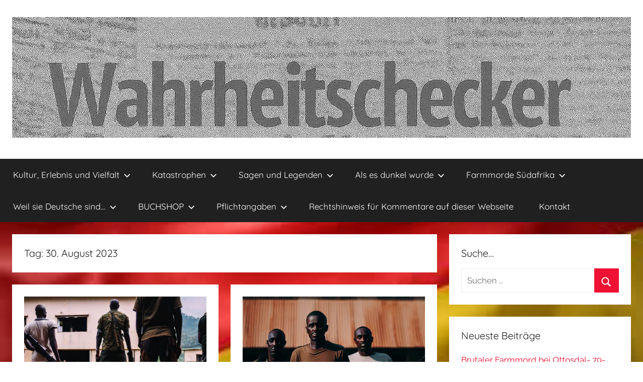

--- FILE ---
content_type: text/html; charset=UTF-8
request_url: https://wahrheitschecker.de/blog/2023/08/30/
body_size: 21679
content:
<!DOCTYPE html>
<html lang="de">

<head>
<meta charset="UTF-8">
<meta name="viewport" content="width=device-width, initial-scale=1">
<link rel="profile" href="http://gmpg.org/xfn/11">

<meta name='robots' content='index, follow, max-image-preview:large, max-snippet:-1, max-video-preview:-1' />

	<!-- This site is optimized with the Yoast SEO plugin v26.8 - https://yoast.com/product/yoast-seo-wordpress/ -->
	<title>30. August 2023 - ... Deutschland hat fertig...!</title>
	<link rel="canonical" href="https://wahrheitschecker.de/blog/2023/08/30/" />
	<meta property="og:locale" content="de_DE" />
	<meta property="og:type" content="website" />
	<meta property="og:title" content="30. August 2023 - ... Deutschland hat fertig...!" />
	<meta property="og:url" content="https://wahrheitschecker.de/blog/2023/08/30/" />
	<meta property="og:site_name" content="... Deutschland hat fertig...!" />
	<meta name="twitter:card" content="summary_large_image" />
	<script type="application/ld+json" class="yoast-schema-graph">{"@context":"https://schema.org","@graph":[{"@type":"CollectionPage","@id":"https://wahrheitschecker.de/blog/2023/08/30/","url":"https://wahrheitschecker.de/blog/2023/08/30/","name":"30. August 2023 - ... Deutschland hat fertig...!","isPartOf":{"@id":"https://wahrheitschecker.de/#website"},"primaryImageOfPage":{"@id":"https://wahrheitschecker.de/blog/2023/08/30/#primaryimage"},"image":{"@id":"https://wahrheitschecker.de/blog/2023/08/30/#primaryimage"},"thumbnailUrl":"https://wahrheitschecker.de/wp-content/uploads/2023/08/ruanda-4.jpeg","breadcrumb":{"@id":"https://wahrheitschecker.de/blog/2023/08/30/#breadcrumb"},"inLanguage":"de"},{"@type":"ImageObject","inLanguage":"de","@id":"https://wahrheitschecker.de/blog/2023/08/30/#primaryimage","url":"https://wahrheitschecker.de/wp-content/uploads/2023/08/ruanda-4.jpeg","contentUrl":"https://wahrheitschecker.de/wp-content/uploads/2023/08/ruanda-4.jpeg","width":1024,"height":1024,"caption":"ruanda 4"},{"@type":"BreadcrumbList","@id":"https://wahrheitschecker.de/blog/2023/08/30/#breadcrumb","itemListElement":[{"@type":"ListItem","position":1,"name":"Startseite","item":"https://wahrheitschecker.de/"},{"@type":"ListItem","position":2,"name":"Archive für 30. August 2023"}]},{"@type":"WebSite","@id":"https://wahrheitschecker.de/#website","url":"https://wahrheitschecker.de/","name":"#wahrheitsquecker#","description":"","publisher":{"@id":"https://wahrheitschecker.de/#/schema/person/2f33fd25d423d93c38f496fb3177fa96"},"alternateName":"Irrenhaus Deutschland","potentialAction":[{"@type":"SearchAction","target":{"@type":"EntryPoint","urlTemplate":"https://wahrheitschecker.de/?s={search_term_string}"},"query-input":{"@type":"PropertyValueSpecification","valueRequired":true,"valueName":"search_term_string"}}],"inLanguage":"de"},{"@type":["Person","Organization"],"@id":"https://wahrheitschecker.de/#/schema/person/2f33fd25d423d93c38f496fb3177fa96","name":"legolas","image":{"@type":"ImageObject","inLanguage":"de","@id":"https://wahrheitschecker.de/#/schema/person/image/","url":"https://wahrheitschecker.de/wp-content/uploads/2025/10/cropped-Copilot_20251030_122628.png","contentUrl":"https://wahrheitschecker.de/wp-content/uploads/2025/10/cropped-Copilot_20251030_122628.png","width":1535,"height":299,"caption":"legolas"},"logo":{"@id":"https://wahrheitschecker.de/#/schema/person/image/"}}]}</script>
	<!-- / Yoast SEO plugin. -->


<link rel='dns-prefetch' href='//js.hs-scripts.com' />
<link rel="alternate" type="application/rss+xml" title="... Deutschland hat fertig...! &raquo; Feed" href="https://wahrheitschecker.de/feed/" />
<link rel="alternate" type="application/rss+xml" title="... Deutschland hat fertig...! &raquo; Kommentar-Feed" href="https://wahrheitschecker.de/comments/feed/" />
		<style>
			.lazyload,
			.lazyloading {
				max-width: 100%;
			}
		</style>
		<style id='wp-img-auto-sizes-contain-inline-css' type='text/css'>
img:is([sizes=auto i],[sizes^="auto," i]){contain-intrinsic-size:3000px 1500px}
/*# sourceURL=wp-img-auto-sizes-contain-inline-css */
</style>
<style id='wp-block-library-inline-css' type='text/css'>
:root{--wp-block-synced-color:#7a00df;--wp-block-synced-color--rgb:122,0,223;--wp-bound-block-color:var(--wp-block-synced-color);--wp-editor-canvas-background:#ddd;--wp-admin-theme-color:#007cba;--wp-admin-theme-color--rgb:0,124,186;--wp-admin-theme-color-darker-10:#006ba1;--wp-admin-theme-color-darker-10--rgb:0,107,160.5;--wp-admin-theme-color-darker-20:#005a87;--wp-admin-theme-color-darker-20--rgb:0,90,135;--wp-admin-border-width-focus:2px}@media (min-resolution:192dpi){:root{--wp-admin-border-width-focus:1.5px}}.wp-element-button{cursor:pointer}:root .has-very-light-gray-background-color{background-color:#eee}:root .has-very-dark-gray-background-color{background-color:#313131}:root .has-very-light-gray-color{color:#eee}:root .has-very-dark-gray-color{color:#313131}:root .has-vivid-green-cyan-to-vivid-cyan-blue-gradient-background{background:linear-gradient(135deg,#00d084,#0693e3)}:root .has-purple-crush-gradient-background{background:linear-gradient(135deg,#34e2e4,#4721fb 50%,#ab1dfe)}:root .has-hazy-dawn-gradient-background{background:linear-gradient(135deg,#faaca8,#dad0ec)}:root .has-subdued-olive-gradient-background{background:linear-gradient(135deg,#fafae1,#67a671)}:root .has-atomic-cream-gradient-background{background:linear-gradient(135deg,#fdd79a,#004a59)}:root .has-nightshade-gradient-background{background:linear-gradient(135deg,#330968,#31cdcf)}:root .has-midnight-gradient-background{background:linear-gradient(135deg,#020381,#2874fc)}:root{--wp--preset--font-size--normal:16px;--wp--preset--font-size--huge:42px}.has-regular-font-size{font-size:1em}.has-larger-font-size{font-size:2.625em}.has-normal-font-size{font-size:var(--wp--preset--font-size--normal)}.has-huge-font-size{font-size:var(--wp--preset--font-size--huge)}.has-text-align-center{text-align:center}.has-text-align-left{text-align:left}.has-text-align-right{text-align:right}.has-fit-text{white-space:nowrap!important}#end-resizable-editor-section{display:none}.aligncenter{clear:both}.items-justified-left{justify-content:flex-start}.items-justified-center{justify-content:center}.items-justified-right{justify-content:flex-end}.items-justified-space-between{justify-content:space-between}.screen-reader-text{border:0;clip-path:inset(50%);height:1px;margin:-1px;overflow:hidden;padding:0;position:absolute;width:1px;word-wrap:normal!important}.screen-reader-text:focus{background-color:#ddd;clip-path:none;color:#444;display:block;font-size:1em;height:auto;left:5px;line-height:normal;padding:15px 23px 14px;text-decoration:none;top:5px;width:auto;z-index:100000}html :where(.has-border-color){border-style:solid}html :where([style*=border-top-color]){border-top-style:solid}html :where([style*=border-right-color]){border-right-style:solid}html :where([style*=border-bottom-color]){border-bottom-style:solid}html :where([style*=border-left-color]){border-left-style:solid}html :where([style*=border-width]){border-style:solid}html :where([style*=border-top-width]){border-top-style:solid}html :where([style*=border-right-width]){border-right-style:solid}html :where([style*=border-bottom-width]){border-bottom-style:solid}html :where([style*=border-left-width]){border-left-style:solid}html :where(img[class*=wp-image-]){height:auto;max-width:100%}:where(figure){margin:0 0 1em}html :where(.is-position-sticky){--wp-admin--admin-bar--position-offset:var(--wp-admin--admin-bar--height,0px)}@media screen and (max-width:600px){html :where(.is-position-sticky){--wp-admin--admin-bar--position-offset:0px}}

/*# sourceURL=wp-block-library-inline-css */
</style><style id='wp-block-search-inline-css' type='text/css'>
.wp-block-search__button{margin-left:10px;word-break:normal}.wp-block-search__button.has-icon{line-height:0}.wp-block-search__button svg{height:1.25em;min-height:24px;min-width:24px;width:1.25em;fill:currentColor;vertical-align:text-bottom}:where(.wp-block-search__button){border:1px solid #ccc;padding:6px 10px}.wp-block-search__inside-wrapper{display:flex;flex:auto;flex-wrap:nowrap;max-width:100%}.wp-block-search__label{width:100%}.wp-block-search.wp-block-search__button-only .wp-block-search__button{box-sizing:border-box;display:flex;flex-shrink:0;justify-content:center;margin-left:0;max-width:100%}.wp-block-search.wp-block-search__button-only .wp-block-search__inside-wrapper{min-width:0!important;transition-property:width}.wp-block-search.wp-block-search__button-only .wp-block-search__input{flex-basis:100%;transition-duration:.3s}.wp-block-search.wp-block-search__button-only.wp-block-search__searchfield-hidden,.wp-block-search.wp-block-search__button-only.wp-block-search__searchfield-hidden .wp-block-search__inside-wrapper{overflow:hidden}.wp-block-search.wp-block-search__button-only.wp-block-search__searchfield-hidden .wp-block-search__input{border-left-width:0!important;border-right-width:0!important;flex-basis:0;flex-grow:0;margin:0;min-width:0!important;padding-left:0!important;padding-right:0!important;width:0!important}:where(.wp-block-search__input){appearance:none;border:1px solid #949494;flex-grow:1;font-family:inherit;font-size:inherit;font-style:inherit;font-weight:inherit;letter-spacing:inherit;line-height:inherit;margin-left:0;margin-right:0;min-width:3rem;padding:8px;text-decoration:unset!important;text-transform:inherit}:where(.wp-block-search__button-inside .wp-block-search__inside-wrapper){background-color:#fff;border:1px solid #949494;box-sizing:border-box;padding:4px}:where(.wp-block-search__button-inside .wp-block-search__inside-wrapper) .wp-block-search__input{border:none;border-radius:0;padding:0 4px}:where(.wp-block-search__button-inside .wp-block-search__inside-wrapper) .wp-block-search__input:focus{outline:none}:where(.wp-block-search__button-inside .wp-block-search__inside-wrapper) :where(.wp-block-search__button){padding:4px 8px}.wp-block-search.aligncenter .wp-block-search__inside-wrapper{margin:auto}.wp-block[data-align=right] .wp-block-search.wp-block-search__button-only .wp-block-search__inside-wrapper{float:right}
/*# sourceURL=https://wahrheitschecker.de/wp-includes/blocks/search/style.min.css */
</style>
<style id='global-styles-inline-css' type='text/css'>
:root{--wp--preset--aspect-ratio--square: 1;--wp--preset--aspect-ratio--4-3: 4/3;--wp--preset--aspect-ratio--3-4: 3/4;--wp--preset--aspect-ratio--3-2: 3/2;--wp--preset--aspect-ratio--2-3: 2/3;--wp--preset--aspect-ratio--16-9: 16/9;--wp--preset--aspect-ratio--9-16: 9/16;--wp--preset--color--black: #000000;--wp--preset--color--cyan-bluish-gray: #abb8c3;--wp--preset--color--white: #ffffff;--wp--preset--color--pale-pink: #f78da7;--wp--preset--color--vivid-red: #cf2e2e;--wp--preset--color--luminous-vivid-orange: #ff6900;--wp--preset--color--luminous-vivid-amber: #fcb900;--wp--preset--color--light-green-cyan: #7bdcb5;--wp--preset--color--vivid-green-cyan: #00d084;--wp--preset--color--pale-cyan-blue: #8ed1fc;--wp--preset--color--vivid-cyan-blue: #0693e3;--wp--preset--color--vivid-purple: #9b51e0;--wp--preset--color--primary: #ee1133;--wp--preset--color--secondary: #d5001a;--wp--preset--color--tertiary: #bb0000;--wp--preset--color--accent: #1153ee;--wp--preset--color--highlight: #eedc11;--wp--preset--color--light-gray: #f2f2f2;--wp--preset--color--gray: #666666;--wp--preset--color--dark-gray: #202020;--wp--preset--gradient--vivid-cyan-blue-to-vivid-purple: linear-gradient(135deg,rgb(6,147,227) 0%,rgb(155,81,224) 100%);--wp--preset--gradient--light-green-cyan-to-vivid-green-cyan: linear-gradient(135deg,rgb(122,220,180) 0%,rgb(0,208,130) 100%);--wp--preset--gradient--luminous-vivid-amber-to-luminous-vivid-orange: linear-gradient(135deg,rgb(252,185,0) 0%,rgb(255,105,0) 100%);--wp--preset--gradient--luminous-vivid-orange-to-vivid-red: linear-gradient(135deg,rgb(255,105,0) 0%,rgb(207,46,46) 100%);--wp--preset--gradient--very-light-gray-to-cyan-bluish-gray: linear-gradient(135deg,rgb(238,238,238) 0%,rgb(169,184,195) 100%);--wp--preset--gradient--cool-to-warm-spectrum: linear-gradient(135deg,rgb(74,234,220) 0%,rgb(151,120,209) 20%,rgb(207,42,186) 40%,rgb(238,44,130) 60%,rgb(251,105,98) 80%,rgb(254,248,76) 100%);--wp--preset--gradient--blush-light-purple: linear-gradient(135deg,rgb(255,206,236) 0%,rgb(152,150,240) 100%);--wp--preset--gradient--blush-bordeaux: linear-gradient(135deg,rgb(254,205,165) 0%,rgb(254,45,45) 50%,rgb(107,0,62) 100%);--wp--preset--gradient--luminous-dusk: linear-gradient(135deg,rgb(255,203,112) 0%,rgb(199,81,192) 50%,rgb(65,88,208) 100%);--wp--preset--gradient--pale-ocean: linear-gradient(135deg,rgb(255,245,203) 0%,rgb(182,227,212) 50%,rgb(51,167,181) 100%);--wp--preset--gradient--electric-grass: linear-gradient(135deg,rgb(202,248,128) 0%,rgb(113,206,126) 100%);--wp--preset--gradient--midnight: linear-gradient(135deg,rgb(2,3,129) 0%,rgb(40,116,252) 100%);--wp--preset--font-size--small: 13px;--wp--preset--font-size--medium: 20px;--wp--preset--font-size--large: 36px;--wp--preset--font-size--x-large: 42px;--wp--preset--spacing--20: 0.44rem;--wp--preset--spacing--30: 0.67rem;--wp--preset--spacing--40: 1rem;--wp--preset--spacing--50: 1.5rem;--wp--preset--spacing--60: 2.25rem;--wp--preset--spacing--70: 3.38rem;--wp--preset--spacing--80: 5.06rem;--wp--preset--shadow--natural: 6px 6px 9px rgba(0, 0, 0, 0.2);--wp--preset--shadow--deep: 12px 12px 50px rgba(0, 0, 0, 0.4);--wp--preset--shadow--sharp: 6px 6px 0px rgba(0, 0, 0, 0.2);--wp--preset--shadow--outlined: 6px 6px 0px -3px rgb(255, 255, 255), 6px 6px rgb(0, 0, 0);--wp--preset--shadow--crisp: 6px 6px 0px rgb(0, 0, 0);}:where(.is-layout-flex){gap: 0.5em;}:where(.is-layout-grid){gap: 0.5em;}body .is-layout-flex{display: flex;}.is-layout-flex{flex-wrap: wrap;align-items: center;}.is-layout-flex > :is(*, div){margin: 0;}body .is-layout-grid{display: grid;}.is-layout-grid > :is(*, div){margin: 0;}:where(.wp-block-columns.is-layout-flex){gap: 2em;}:where(.wp-block-columns.is-layout-grid){gap: 2em;}:where(.wp-block-post-template.is-layout-flex){gap: 1.25em;}:where(.wp-block-post-template.is-layout-grid){gap: 1.25em;}.has-black-color{color: var(--wp--preset--color--black) !important;}.has-cyan-bluish-gray-color{color: var(--wp--preset--color--cyan-bluish-gray) !important;}.has-white-color{color: var(--wp--preset--color--white) !important;}.has-pale-pink-color{color: var(--wp--preset--color--pale-pink) !important;}.has-vivid-red-color{color: var(--wp--preset--color--vivid-red) !important;}.has-luminous-vivid-orange-color{color: var(--wp--preset--color--luminous-vivid-orange) !important;}.has-luminous-vivid-amber-color{color: var(--wp--preset--color--luminous-vivid-amber) !important;}.has-light-green-cyan-color{color: var(--wp--preset--color--light-green-cyan) !important;}.has-vivid-green-cyan-color{color: var(--wp--preset--color--vivid-green-cyan) !important;}.has-pale-cyan-blue-color{color: var(--wp--preset--color--pale-cyan-blue) !important;}.has-vivid-cyan-blue-color{color: var(--wp--preset--color--vivid-cyan-blue) !important;}.has-vivid-purple-color{color: var(--wp--preset--color--vivid-purple) !important;}.has-black-background-color{background-color: var(--wp--preset--color--black) !important;}.has-cyan-bluish-gray-background-color{background-color: var(--wp--preset--color--cyan-bluish-gray) !important;}.has-white-background-color{background-color: var(--wp--preset--color--white) !important;}.has-pale-pink-background-color{background-color: var(--wp--preset--color--pale-pink) !important;}.has-vivid-red-background-color{background-color: var(--wp--preset--color--vivid-red) !important;}.has-luminous-vivid-orange-background-color{background-color: var(--wp--preset--color--luminous-vivid-orange) !important;}.has-luminous-vivid-amber-background-color{background-color: var(--wp--preset--color--luminous-vivid-amber) !important;}.has-light-green-cyan-background-color{background-color: var(--wp--preset--color--light-green-cyan) !important;}.has-vivid-green-cyan-background-color{background-color: var(--wp--preset--color--vivid-green-cyan) !important;}.has-pale-cyan-blue-background-color{background-color: var(--wp--preset--color--pale-cyan-blue) !important;}.has-vivid-cyan-blue-background-color{background-color: var(--wp--preset--color--vivid-cyan-blue) !important;}.has-vivid-purple-background-color{background-color: var(--wp--preset--color--vivid-purple) !important;}.has-black-border-color{border-color: var(--wp--preset--color--black) !important;}.has-cyan-bluish-gray-border-color{border-color: var(--wp--preset--color--cyan-bluish-gray) !important;}.has-white-border-color{border-color: var(--wp--preset--color--white) !important;}.has-pale-pink-border-color{border-color: var(--wp--preset--color--pale-pink) !important;}.has-vivid-red-border-color{border-color: var(--wp--preset--color--vivid-red) !important;}.has-luminous-vivid-orange-border-color{border-color: var(--wp--preset--color--luminous-vivid-orange) !important;}.has-luminous-vivid-amber-border-color{border-color: var(--wp--preset--color--luminous-vivid-amber) !important;}.has-light-green-cyan-border-color{border-color: var(--wp--preset--color--light-green-cyan) !important;}.has-vivid-green-cyan-border-color{border-color: var(--wp--preset--color--vivid-green-cyan) !important;}.has-pale-cyan-blue-border-color{border-color: var(--wp--preset--color--pale-cyan-blue) !important;}.has-vivid-cyan-blue-border-color{border-color: var(--wp--preset--color--vivid-cyan-blue) !important;}.has-vivid-purple-border-color{border-color: var(--wp--preset--color--vivid-purple) !important;}.has-vivid-cyan-blue-to-vivid-purple-gradient-background{background: var(--wp--preset--gradient--vivid-cyan-blue-to-vivid-purple) !important;}.has-light-green-cyan-to-vivid-green-cyan-gradient-background{background: var(--wp--preset--gradient--light-green-cyan-to-vivid-green-cyan) !important;}.has-luminous-vivid-amber-to-luminous-vivid-orange-gradient-background{background: var(--wp--preset--gradient--luminous-vivid-amber-to-luminous-vivid-orange) !important;}.has-luminous-vivid-orange-to-vivid-red-gradient-background{background: var(--wp--preset--gradient--luminous-vivid-orange-to-vivid-red) !important;}.has-very-light-gray-to-cyan-bluish-gray-gradient-background{background: var(--wp--preset--gradient--very-light-gray-to-cyan-bluish-gray) !important;}.has-cool-to-warm-spectrum-gradient-background{background: var(--wp--preset--gradient--cool-to-warm-spectrum) !important;}.has-blush-light-purple-gradient-background{background: var(--wp--preset--gradient--blush-light-purple) !important;}.has-blush-bordeaux-gradient-background{background: var(--wp--preset--gradient--blush-bordeaux) !important;}.has-luminous-dusk-gradient-background{background: var(--wp--preset--gradient--luminous-dusk) !important;}.has-pale-ocean-gradient-background{background: var(--wp--preset--gradient--pale-ocean) !important;}.has-electric-grass-gradient-background{background: var(--wp--preset--gradient--electric-grass) !important;}.has-midnight-gradient-background{background: var(--wp--preset--gradient--midnight) !important;}.has-small-font-size{font-size: var(--wp--preset--font-size--small) !important;}.has-medium-font-size{font-size: var(--wp--preset--font-size--medium) !important;}.has-large-font-size{font-size: var(--wp--preset--font-size--large) !important;}.has-x-large-font-size{font-size: var(--wp--preset--font-size--x-large) !important;}
/*# sourceURL=global-styles-inline-css */
</style>

<style id='classic-theme-styles-inline-css' type='text/css'>
/*! This file is auto-generated */
.wp-block-button__link{color:#fff;background-color:#32373c;border-radius:9999px;box-shadow:none;text-decoration:none;padding:calc(.667em + 2px) calc(1.333em + 2px);font-size:1.125em}.wp-block-file__button{background:#32373c;color:#fff;text-decoration:none}
/*# sourceURL=/wp-includes/css/classic-themes.min.css */
</style>
<link rel='stylesheet' id='wpo_min-header-0-css' href='https://wahrheitschecker.de/wp-content/cache/wpo-minify/1769002926/assets/wpo-minify-header-b308507d.min.css' type='text/css' media='all' />
<script type="text/javascript" id="wpo_min-header-0-js-extra">
/* <![CDATA[ */
var spDsgvoGeneralConfig = {"ajaxUrl":"https://wahrheitschecker.de/wp-admin/admin-ajax.php","wpJsonUrl":"https://wahrheitschecker.de/wp-json/legalweb/v1/","cookieName":"sp_dsgvo_cookie_settings","cookieVersion":"0","cookieLifeTime":"86400","cookieLifeTimeDismiss":"86400","locale":"de_DE","privacyPolicyPageId":"5","privacyPolicyPageUrl":"https://wahrheitschecker.de/datenschutzerklaerung/","imprintPageId":"411","imprintPageUrl":"https://wahrheitschecker.de/impressum-2/","showNoticeOnClose":"1","initialDisplayType":"policy_popup","allIntegrationSlugs":[],"noticeHideEffect":"none","noticeOnScroll":"","noticeOnScrollOffset":"100","currentPageId":"7096","forceCookieInfo":"1","clientSideBlocking":"0"};
var spDsgvoIntegrationConfig = [];
//# sourceURL=wpo_min-header-0-js-extra
/* ]]> */
</script>
<script type="text/javascript" src="https://wahrheitschecker.de/wp-content/cache/wpo-minify/1769002926/assets/wpo-minify-header-63561b56.min.js" id="wpo_min-header-0-js"></script>
<link rel="https://api.w.org/" href="https://wahrheitschecker.de/wp-json/" /><link rel="EditURI" type="application/rsd+xml" title="RSD" href="https://wahrheitschecker.de/xmlrpc.php?rsd" />
<meta name="generator" content="WordPress 6.9" />
			<!-- DO NOT COPY THIS SNIPPET! Start of Page Analytics Tracking for HubSpot WordPress plugin v11.3.37-->
			<script class="hsq-set-content-id" data-content-id="listing-page">
				var _hsq = _hsq || [];
				_hsq.push(["setContentType", "listing-page"]);
			</script>
			<!-- DO NOT COPY THIS SNIPPET! End of Page Analytics Tracking for HubSpot WordPress plugin -->
					<script type="text/javascript">
				(function(c,l,a,r,i,t,y){
					c[a]=c[a]||function(){(c[a].q=c[a].q||[]).push(arguments)};t=l.createElement(r);t.async=1;
					t.src="https://www.clarity.ms/tag/"+i+"?ref=wordpress";y=l.getElementsByTagName(r)[0];y.parentNode.insertBefore(t,y);
				})(window, document, "clarity", "script", "i2i2nj5uue");
		</script>
		<script id="wpcp_disable_Right_Click" type="text/javascript">
document.ondragstart = function() { return false;}
	function nocontext(e) {
	   return false;
	}
	document.oncontextmenu = nocontext;
</script>
<style>
.unselectable
{
-moz-user-select:none;
-webkit-user-select:none;
cursor: default;
}
html
{
-webkit-touch-callout: none;
-webkit-user-select: none;
-khtml-user-select: none;
-moz-user-select: none;
-ms-user-select: none;
user-select: none;
-webkit-tap-highlight-color: rgba(0,0,0,0);
}
</style>
<script id="wpcp_css_disable_selection" type="text/javascript">
var e = document.getElementsByTagName('body')[0];
if(e)
{
	e.setAttribute('unselectable',"on");
}
</script>
        <style>@media screen and (max-width: 782px) {
                #wpadminbar li#wp-admin-bar-sweeppress-menu {
                    display: block;
                }
            }</style>
				<script>
			document.documentElement.className = document.documentElement.className.replace('no-js', 'js');
		</script>
				<style>
			.no-js img.lazyload {
				display: none;
			}

			figure.wp-block-image img.lazyloading {
				min-width: 150px;
			}

			.lazyload,
			.lazyloading {
				--smush-placeholder-width: 100px;
				--smush-placeholder-aspect-ratio: 1/1;
				width: var(--smush-image-width, var(--smush-placeholder-width)) !important;
				aspect-ratio: var(--smush-image-aspect-ratio, var(--smush-placeholder-aspect-ratio)) !important;
			}

						.lazyload, .lazyloading {
				opacity: 0;
			}

			.lazyloaded {
				opacity: 1;
				transition: opacity 400ms;
				transition-delay: 0ms;
			}

					</style>
		<style type="text/css">.recentcomments a{display:inline !important;padding:0 !important;margin:0 !important;}</style>
<link rel="stylesheet" href="https://wahrheitschecker.de/wp-content/plugins/wassup/css/wassup-widget.css?ver=1.9.4.5" type="text/css" /><meta name="google-site-verification" content="xJz3hJPNE_KpQnSiu_eTTVFkSLwa7u9RDWfkMvdSZGA" />
<style>
    .sp-dsgvo-blocked-embedding-placeholder
    {
        color: #313334;
                    background: linear-gradient(90deg, #e3ffe7 0%, #d9e7ff 100%);            }

    a.sp-dsgvo-blocked-embedding-button-enable,
    a.sp-dsgvo-blocked-embedding-button-enable:hover,
    a.sp-dsgvo-blocked-embedding-button-enable:active {
        color: #313334;
        border-color: #313334;
        border-width: 2px;
    }

            .wp-embed-aspect-16-9 .sp-dsgvo-blocked-embedding-placeholder,
        .vc_video-aspect-ratio-169 .sp-dsgvo-blocked-embedding-placeholder,
        .elementor-aspect-ratio-169 .sp-dsgvo-blocked-embedding-placeholder{
            margin-top: -56.25%; /*16:9*/
        }

        .wp-embed-aspect-4-3 .sp-dsgvo-blocked-embedding-placeholder,
        .vc_video-aspect-ratio-43 .sp-dsgvo-blocked-embedding-placeholder,
        .elementor-aspect-ratio-43 .sp-dsgvo-blocked-embedding-placeholder{
            margin-top: -75%;
        }

        .wp-embed-aspect-3-2 .sp-dsgvo-blocked-embedding-placeholder,
        .vc_video-aspect-ratio-32 .sp-dsgvo-blocked-embedding-placeholder,
        .elementor-aspect-ratio-32 .sp-dsgvo-blocked-embedding-placeholder{
            margin-top: -66.66%;
        }
    </style>
            <style>
                /* latin */
                @font-face {
                    font-family: 'Roboto';
                    font-style: italic;
                    font-weight: 300;
                    src: local('Roboto Light Italic'),
                    local('Roboto-LightItalic'),
                    url(https://wahrheitschecker.de/wp-content/plugins/shapepress-dsgvo/public/css/fonts/roboto/Roboto-LightItalic-webfont.woff) format('woff');
                    font-display: swap;

                }

                /* latin */
                @font-face {
                    font-family: 'Roboto';
                    font-style: italic;
                    font-weight: 400;
                    src: local('Roboto Italic'),
                    local('Roboto-Italic'),
                    url(https://wahrheitschecker.de/wp-content/plugins/shapepress-dsgvo/public/css/fonts/roboto/Roboto-Italic-webfont.woff) format('woff');
                    font-display: swap;
                }

                /* latin */
                @font-face {
                    font-family: 'Roboto';
                    font-style: italic;
                    font-weight: 700;
                    src: local('Roboto Bold Italic'),
                    local('Roboto-BoldItalic'),
                    url(https://wahrheitschecker.de/wp-content/plugins/shapepress-dsgvo/public/css/fonts/roboto/Roboto-BoldItalic-webfont.woff) format('woff');
                    font-display: swap;
                }

                /* latin */
                @font-face {
                    font-family: 'Roboto';
                    font-style: italic;
                    font-weight: 900;
                    src: local('Roboto Black Italic'),
                    local('Roboto-BlackItalic'),
                    url(https://wahrheitschecker.de/wp-content/plugins/shapepress-dsgvo/public/css/fonts/roboto/Roboto-BlackItalic-webfont.woff) format('woff');
                    font-display: swap;
                }

                /* latin */
                @font-face {
                    font-family: 'Roboto';
                    font-style: normal;
                    font-weight: 300;
                    src: local('Roboto Light'),
                    local('Roboto-Light'),
                    url(https://wahrheitschecker.de/wp-content/plugins/shapepress-dsgvo/public/css/fonts/roboto/Roboto-Light-webfont.woff) format('woff');
                    font-display: swap;
                }

                /* latin */
                @font-face {
                    font-family: 'Roboto';
                    font-style: normal;
                    font-weight: 400;
                    src: local('Roboto Regular'),
                    local('Roboto-Regular'),
                    url(https://wahrheitschecker.de/wp-content/plugins/shapepress-dsgvo/public/css/fonts/roboto/Roboto-Regular-webfont.woff) format('woff');
                    font-display: swap;
                }

                /* latin */
                @font-face {
                    font-family: 'Roboto';
                    font-style: normal;
                    font-weight: 700;
                    src: local('Roboto Bold'),
                    local('Roboto-Bold'),
                    url(https://wahrheitschecker.de/wp-content/plugins/shapepress-dsgvo/public/css/fonts/roboto/Roboto-Bold-webfont.woff) format('woff');
                    font-display: swap;
                }

                /* latin */
                @font-face {
                    font-family: 'Roboto';
                    font-style: normal;
                    font-weight: 900;
                    src: local('Roboto Black'),
                    local('Roboto-Black'),
                    url(https://wahrheitschecker.de/wp-content/plugins/shapepress-dsgvo/public/css/fonts/roboto/Roboto-Black-webfont.woff) format('woff');
                    font-display: swap;
                }
            </style>
            
<script type="text/javascript">
//<![CDATA[
function wassup_get_screenres(){
	var screen_res = screen.width + " x " + screen.height;
	if(screen_res==" x ") screen_res=window.screen.width+" x "+window.screen.height;
	if(screen_res==" x ") screen_res=screen.availWidth+" x "+screen.availHeight;
	if (screen_res!=" x "){document.cookie = "wassup_screen_resb2c045fc05da87e122214d1edee98ae3=" + encodeURIComponent(screen_res)+ "; path=/; domain=" + document.domain;}
}
wassup_get_screenres();
//]]>
</script><style type="text/css" id="custom-background-css">
body.custom-background { background-color: #ffffff; background-image: url("https://wahrheitschecker.de/wp-content/uploads/2020/03/flagge.jpeg"); background-position: left top; background-size: cover; background-repeat: no-repeat; background-attachment: fixed; }
</style>
	<link rel="icon" href="https://wahrheitschecker.de/wp-content/uploads/2020/03/cropped-flache-erde-1-32x32.jpeg" sizes="32x32" />
<link rel="icon" href="https://wahrheitschecker.de/wp-content/uploads/2020/03/cropped-flache-erde-1-192x192.jpeg" sizes="192x192" />
<link rel="apple-touch-icon" href="https://wahrheitschecker.de/wp-content/uploads/2020/03/cropped-flache-erde-1-180x180.jpeg" />
<meta name="msapplication-TileImage" content="https://wahrheitschecker.de/wp-content/uploads/2020/03/cropped-flache-erde-1-270x270.jpeg" />
</head>

<body class="archive date custom-background wp-custom-logo wp-embed-responsive wp-theme-donovan unselectable blog-grid-layout hfeed">

	<div id="page" class="site">
		<a class="skip-link screen-reader-text" href="#content">Zum Inhalt springen</a>

		
		
		<header id="masthead" class="site-header clearfix" role="banner">

			<div class="header-main container clearfix">

				<div id="logo" class="site-branding clearfix">

					<a href="https://wahrheitschecker.de/" class="custom-logo-link" rel="home"><img width="1535" height="299" src="https://wahrheitschecker.de/wp-content/uploads/2025/10/cropped-Copilot_20251030_122628.png" class="custom-logo" alt="&#8230; Deutschland hat fertig&#8230;!" decoding="async" fetchpriority="high" srcset="https://wahrheitschecker.de/wp-content/uploads/2025/10/cropped-Copilot_20251030_122628.png 1535w, https://wahrheitschecker.de/wp-content/uploads/2025/10/cropped-Copilot_20251030_122628-300x58.png 300w, https://wahrheitschecker.de/wp-content/uploads/2025/10/cropped-Copilot_20251030_122628-1024x199.png 1024w, https://wahrheitschecker.de/wp-content/uploads/2025/10/cropped-Copilot_20251030_122628-768x150.png 768w" sizes="(max-width: 1535px) 100vw, 1535px" /></a>					
			<p class="site-title"><a href="https://wahrheitschecker.de/" rel="home">&#8230; Deutschland hat fertig&#8230;!</a></p>

							
				</div><!-- .site-branding -->

				
			</div><!-- .header-main -->

			

	<div id="main-navigation-wrap" class="primary-navigation-wrap">

		<div id="main-navigation-container" class="primary-navigation-container container">

			
			<button class="primary-menu-toggle menu-toggle" aria-controls="primary-menu" aria-expanded="false" >
				<svg class="icon icon-menu" aria-hidden="true" role="img"> <use xlink:href="https://wahrheitschecker.de/wp-content/themes/donovan/assets/icons/genericons-neue.svg#menu"></use> </svg><svg class="icon icon-close" aria-hidden="true" role="img"> <use xlink:href="https://wahrheitschecker.de/wp-content/themes/donovan/assets/icons/genericons-neue.svg#close"></use> </svg>				<span class="menu-toggle-text">Menü</span>
			</button>

			<div class="primary-navigation">

				<nav id="site-navigation" class="main-navigation" role="navigation"  aria-label="Primäres Menü">

					<ul id="primary-menu" class="menu"><li id="menu-item-362" class="menu-item menu-item-type-taxonomy menu-item-object-category menu-item-has-children menu-item-362"><a href="https://wahrheitschecker.de/blog/category/artikel/">Kultur, Erlebnis und Vielfalt<svg class="icon icon-expand" aria-hidden="true" role="img"> <use xlink:href="https://wahrheitschecker.de/wp-content/themes/donovan/assets/icons/genericons-neue.svg#expand"></use> </svg></a>
<ul class="sub-menu">
	<li id="menu-item-7021" class="menu-item menu-item-type-post_type menu-item-object-post menu-item-7021"><a href="https://wahrheitschecker.de/blog/2023/08/27/kultur-erlebnis-und-vielfalt-neues-aus-muenchen-tony-b-wollte-einer-frau-helfen-blind/">Kultur, Erlebnis und Vielfalt: Neues aus München – Tony B. wollte einer Frau helfen, blind</a></li>
	<li id="menu-item-7025" class="menu-item menu-item-type-post_type menu-item-object-post menu-item-7025"><a href="https://wahrheitschecker.de/blog/2023/08/25/kultur-erlebnis-und-vielfalt-neues-von-lina-e-die-anfuehrerin-einer-linksextremen-hammermoerderbande/">Kultur, Erlebnis und Vielfalt: Neues von Lina E. – die Anführerin einer linksextremen Hammermörderbande</a></li>
	<li id="menu-item-7024" class="menu-item menu-item-type-post_type menu-item-object-post menu-item-7024"><a href="https://wahrheitschecker.de/blog/2023/08/25/kultur-erlebnis-und-vielfalt-neues-aus-sachsen-landesregierung-bezahlt-sauna-fuer-schwule-migranten/">Kultur, Erlebnis und Vielfalt: Neues aus Sachsen: Landesregierung bezahlt Sauna für schwule Migranten</a></li>
	<li id="menu-item-7026" class="menu-item menu-item-type-post_type menu-item-object-post menu-item-7026"><a href="https://wahrheitschecker.de/blog/2023/08/23/kultur-erlebnis-und-vielfalt-kriegsbericht-aus-der-ukraine-feiern-fuer-die-freiheit/">Kultur, Erlebnis und Vielfalt: Kriegsbericht aus der Ukraine – Feiern für die Freiheit!</a></li>
	<li id="menu-item-7022" class="menu-item menu-item-type-post_type menu-item-object-post menu-item-7022"><a href="https://wahrheitschecker.de/blog/2023/08/27/kultur-erlebnis-und-vielfalt-hammermoerderbande-brutaler-angriff-auf-afd-politiker-in-berlin/">Kultur, Erlebnis und Vielfalt: Hammermörderbande – Brutaler Angriff auf AfD-Politiker in Berlin</a></li>
	<li id="menu-item-7023" class="menu-item menu-item-type-post_type menu-item-object-post menu-item-7023"><a href="https://wahrheitschecker.de/blog/2023/08/27/kultur-erlebnis-und-vielfalt-hammermoerderbande-hammerattacke-auf-afd-politiker-frank-magnitz/">Kultur, Erlebnis und Vielfalt: Hammermörderbande – Hammerattacke auf AfD-Politiker Frank Magnitz</a></li>
</ul>
</li>
<li id="menu-item-48" class="menu-item menu-item-type-taxonomy menu-item-object-category menu-item-has-children menu-item-48"><a href="https://wahrheitschecker.de/blog/category/artikel/">Katastrophen<svg class="icon icon-expand" aria-hidden="true" role="img"> <use xlink:href="https://wahrheitschecker.de/wp-content/themes/donovan/assets/icons/genericons-neue.svg#expand"></use> </svg></a>
<ul class="sub-menu">
	<li id="menu-item-363" class="menu-item menu-item-type-post_type menu-item-object-post menu-item-363"><a href="https://wahrheitschecker.de/blog/2023/08/05/katastrophen-der-menschheit-brand-des-edificio-joelma-hochhauses-2/">Katastrophen der Menschheit: Brand des Edifício Joelma-Hochhauses am 01.02.1974/San Paulo</a></li>
	<li id="menu-item-1371" class="menu-item menu-item-type-post_type menu-item-object-post menu-item-1371"><a href="https://wahrheitschecker.de/blog/2023/08/05/katastrophen-der-menschheit-die-feuerhoelle-von-herborn-07-07-1987/">Katastrophen der Menschheit: Die Feuerhölle von Herborn 07.07.1987</a></li>
	<li id="menu-item-1370" class="menu-item menu-item-type-post_type menu-item-object-post menu-item-1370"><a href="https://wahrheitschecker.de/blog/2023/08/05/katastrophen-der-menschheit-der-waldbrand-von-weisswasser-1992/">Katastrophen der Menschheit: Der Waldbrand von Weißwasser 1992</a></li>
	<li id="menu-item-366" class="menu-item menu-item-type-post_type menu-item-object-post menu-item-366"><a href="https://wahrheitschecker.de/blog/2023/08/05/katastrophen-der-menschheit-tanklastzugunglueck-von-los-alfaques-tarragona/">Katastrophen der Menschheit: Tanklastzugunglück von Los Alfaques (“Tarragona”) 25.08.1978</a></li>
	<li id="menu-item-372" class="menu-item menu-item-type-post_type menu-item-object-post menu-item-372"><a href="https://wahrheitschecker.de/blog/2023/08/06/katastrophen-der-menschheit-guadalajara-1992-mexiko/">Katastrophen der Menschheit: Guadalajara-Gas-Explosionen vom 22.04.1992/Mexiko</a></li>
</ul>
</li>
<li id="menu-item-373" class="menu-item menu-item-type-taxonomy menu-item-object-category menu-item-has-children menu-item-373"><a href="https://wahrheitschecker.de/blog/category/artikel/">Sagen und Legenden<svg class="icon icon-expand" aria-hidden="true" role="img"> <use xlink:href="https://wahrheitschecker.de/wp-content/themes/donovan/assets/icons/genericons-neue.svg#expand"></use> </svg></a>
<ul class="sub-menu">
	<li id="menu-item-7027" class="menu-item menu-item-type-post_type menu-item-object-post menu-item-7027"><a href="https://wahrheitschecker.de/blog/2023/08/17/deutsche-sagen-und-legenden-der-bergmoench/">Deutsche Sagen und Legenden: Der Bergmönch</a></li>
	<li id="menu-item-7032" class="menu-item menu-item-type-post_type menu-item-object-post menu-item-7032"><a href="https://wahrheitschecker.de/blog/2023/07/20/deutsche-sagen-und-legenden-das-nebelmaennle/">Deutsche Sagen und Legenden: Das Nebelmännle</a></li>
	<li id="menu-item-7030" class="menu-item menu-item-type-post_type menu-item-object-post menu-item-7030"><a href="https://wahrheitschecker.de/blog/2023/07/20/deutsche-sagen-und-legenden-ruebezahl/">Deutsche Sagen und Legenden: Rübezahl</a></li>
	<li id="menu-item-7029" class="menu-item menu-item-type-post_type menu-item-object-post menu-item-7029"><a href="https://wahrheitschecker.de/blog/2023/07/20/deutsche-sagen-und-legenden-die-perchten/">Deutsche Sagen und Legenden: Die Perchten</a></li>
	<li id="menu-item-7028" class="menu-item menu-item-type-post_type menu-item-object-post menu-item-7028"><a href="https://wahrheitschecker.de/blog/2023/07/20/deutsche-sagen-und-legenden-fenixmaennlein/">Deutsche Sagen und Legenden: Fenixmännlein</a></li>
	<li id="menu-item-7033" class="menu-item menu-item-type-post_type menu-item-object-post menu-item-7033"><a href="https://wahrheitschecker.de/blog/2023/07/20/deutsche-sagen-und-legenden-krampus/">Deutsche Sagen und Legenden: Krampus</a></li>
	<li id="menu-item-7031" class="menu-item menu-item-type-post_type menu-item-object-post menu-item-7031"><a href="https://wahrheitschecker.de/blog/2023/07/20/deutsche-sagen-und-legenden-die-habergeiss/">Deutsche Sagen und Legenden: Die Habergeiß</a></li>
</ul>
</li>
<li id="menu-item-401" class="menu-item menu-item-type-taxonomy menu-item-object-category menu-item-has-children menu-item-401"><a href="https://wahrheitschecker.de/blog/category/artikel/">Als es dunkel wurde<svg class="icon icon-expand" aria-hidden="true" role="img"> <use xlink:href="https://wahrheitschecker.de/wp-content/themes/donovan/assets/icons/genericons-neue.svg#expand"></use> </svg></a>
<ul class="sub-menu">
	<li id="menu-item-379" class="menu-item menu-item-type-post_type menu-item-object-post menu-item-379"><a href="https://wahrheitschecker.de/blog/2020/03/23/als-es-dunkel-wurde-blackout-in-deutschland-akw/">Als es dunkel wurde – Blackout in Deutschland: AKW</a></li>
	<li id="menu-item-381" class="menu-item menu-item-type-post_type menu-item-object-post menu-item-381"><a href="https://wahrheitschecker.de/blog/2020/03/23/als-es-dunkel-wurde-der-grosse-blackout-in-deutschland/">Als es dunkel wurde – der Große Blackout in Deutschland</a></li>
	<li id="menu-item-380" class="menu-item menu-item-type-post_type menu-item-object-post menu-item-380"><a href="https://wahrheitschecker.de/blog/2020/03/23/als-es-dunkel-wurde-blackout-in-suedamerika-am-16-06-19/">Als es dunkel wurde – Blackout in Südamerika am 16.06.19</a></li>
	<li id="menu-item-382" class="menu-item menu-item-type-post_type menu-item-object-post menu-item-382"><a href="https://wahrheitschecker.de/blog/2020/03/23/als-es-dunkel-wurde-der-grosse-blackout-in-deutschland-iii/">Als es dunkel wurde – der Große Blackout in Deutschland III</a></li>
	<li id="menu-item-383" class="menu-item menu-item-type-post_type menu-item-object-post menu-item-383"><a href="https://wahrheitschecker.de/blog/2020/03/23/als-es-dunkel-wurde-der-grosse-blackout-in-deutschland-iv-wasseraufbereitung/">Als es dunkel wurde – der Große Blackout in Deutschland IV – Wasseraufbereitung</a></li>
	<li id="menu-item-378" class="menu-item menu-item-type-post_type menu-item-object-post menu-item-378"><a href="https://wahrheitschecker.de/blog/2020/03/23/als-es-dunkel-wurde-blackout-in-deutschland-vii-beleuchtung/">Als es dunkel wurde – Blackout in Deutschland VII – Beleuchtung</a></li>
	<li id="menu-item-384" class="menu-item menu-item-type-post_type menu-item-object-post menu-item-384"><a href="https://wahrheitschecker.de/blog/2020/03/23/als-es-dunkel-wurde-drogen-und-zigaretten/">Als es dunkel wurde – Drogen und Zigaretten</a></li>
</ul>
</li>
<li id="menu-item-375" class="menu-item menu-item-type-taxonomy menu-item-object-category menu-item-has-children menu-item-375"><a href="https://wahrheitschecker.de/blog/category/artikel/">Farmmorde Südafrika<svg class="icon icon-expand" aria-hidden="true" role="img"> <use xlink:href="https://wahrheitschecker.de/wp-content/themes/donovan/assets/icons/genericons-neue.svg#expand"></use> </svg></a>
<ul class="sub-menu">
	<li id="menu-item-705" class="menu-item menu-item-type-post_type menu-item-object-post menu-item-705"><a href="https://wahrheitschecker.de/blog/2023/08/06/und-die-welt-schaut-zu-farmmorde-suedafrika-sein-name-ist-johann-heunis/">Und die Welt schaut zu: Farmmorde Südafrika – sein Name ist  Johann Heunis</a></li>
	<li id="menu-item-706" class="menu-item menu-item-type-post_type menu-item-object-post menu-item-706"><a href="https://wahrheitschecker.de/blog/2023/08/06/und-die-welt-schaut-zu-farmmorde-suedafrika-jeannies-geschichte/">Und die Welt schaut zu: Farmmorde Südafrika – Jeannies Geschichte</a></li>
	<li id="menu-item-707" class="menu-item menu-item-type-post_type menu-item-object-post menu-item-707"><a href="https://wahrheitschecker.de/blog/2023/08/07/und-die-welt-schaut-zu-farmmorde-suedafrika-ihre-namen-sind-sakkie-und-ina-van-der-berg/">Und die Welt schaut zu: Farmmorde Südafrika – ihre Namen sind Sakkie und Ina van der Berg </a></li>
	<li id="menu-item-708" class="menu-item menu-item-type-post_type menu-item-object-post menu-item-708"><a href="https://wahrheitschecker.de/blog/2023/08/07/plaasmoorde-monument-mahnmal-gegen-burenmorde-in-suedafrika/">„…wir werden Dich töten…!“- Farmmorde Südafrika: Mahnmal gegen Burenmorde in Südafrika</a></li>
	<li id="menu-item-709" class="menu-item menu-item-type-post_type menu-item-object-post menu-item-709"><a href="https://wahrheitschecker.de/blog/2023/08/07/und-die-welt-schaut-zu-farmmorde-suedafrika-ihr-name-ist-hannah-cornelius/">Und die Welt schaut zu: Farmmorde Südafrika – ihr Name ist Hannah Cornelius</a></li>
	<li id="menu-item-710" class="menu-item menu-item-type-post_type menu-item-object-post menu-item-710"><a href="https://wahrheitschecker.de/blog/2023/08/07/und-die-welt-schaut-zu-farmmorde-suedafrika-ihr-name-ist-annette-kennealy/">Und die Welt schaut zu: Farmmorde Südafrika – ihr Name ist  Annette Kennealy</a></li>
	<li id="menu-item-2381" class="menu-item menu-item-type-post_type menu-item-object-post menu-item-2381"><a href="https://wahrheitschecker.de/blog/2023/08/08/wir-sind-gekommen-um-zu-toeten-bauer-mit-machete-zerhackt-07-06-2020/">“…wir sind gekommen, um zu töten…”: Bauer mit Machete zerhackt 07.06.2020</a></li>
	<li id="menu-item-711" class="menu-item menu-item-type-post_type menu-item-object-post menu-item-711"><a href="https://wahrheitschecker.de/blog/2023/08/08/und-die-welt-schaut-zu-farmmorde-suedafrika-sein-name-ist-joubert-conradie/">Und die Welt schaut zu: Farmmorde Südafrika – sein Name ist  Joubert Conradie</a></li>
</ul>
</li>
<li id="menu-item-374" class="menu-item menu-item-type-taxonomy menu-item-object-category menu-item-has-children menu-item-374"><a href="https://wahrheitschecker.de/blog/category/artikel/">Weil sie Deutsche sind&#8230;<svg class="icon icon-expand" aria-hidden="true" role="img"> <use xlink:href="https://wahrheitschecker.de/wp-content/themes/donovan/assets/icons/genericons-neue.svg#expand"></use> </svg></a>
<ul class="sub-menu">
	<li id="menu-item-2371" class="menu-item menu-item-type-post_type menu-item-object-post menu-item-2371"><a href="https://wahrheitschecker.de/blog/2023/07/17/weil-sie-deutsche-sind-bombardierung-von-duesseldorf-am-12-06-1943/">Weil sie Deutsche sind: Bombardierung von Düsseldorf am 12.06.1943</a></li>
	<li id="menu-item-364" class="menu-item menu-item-type-post_type menu-item-object-post menu-item-364"><a href="https://wahrheitschecker.de/blog/2023/07/30/weil-sie-deutsche-sind-die-versenkung-der-steuben-am-09-02-1945/">Weil sie Deutsche sind – Die Versenkung der “Steuben” am 09.02.1945</a></li>
	<li id="menu-item-887" class="menu-item menu-item-type-post_type menu-item-object-post menu-item-887"><a href="https://wahrheitschecker.de/blog/2023/07/30/weil-sie-deutsche-sind-als-swinemuende-dem-erdboden-gleichgemacht-wurde/">Weil sie Deutsche sind – Als Swinemünde dem Erdboden gleichgemacht wurde</a></li>
	<li id="menu-item-888" class="menu-item menu-item-type-post_type menu-item-object-post menu-item-888"><a href="https://wahrheitschecker.de/blog/2023/07/29/weil-sie-deutsche-sind-bromberger-blutsonntag/">Weil sie Deutsche sind – Bromberger Blutsonntag</a></li>
	<li id="menu-item-891" class="menu-item menu-item-type-post_type menu-item-object-post menu-item-891"><a href="https://wahrheitschecker.de/blog/2023/05/30/weil-sie-deutsche-sind-das-massaker-von-alt-wusterwitz/">Weil sie Deutsche sind – Das Massaker von Alt-Wusterwitz</a></li>
	<li id="menu-item-2370" class="menu-item menu-item-type-post_type menu-item-object-post menu-item-2370"><a href="https://wahrheitschecker.de/blog/2023/07/27/weil-sie-deutsche-sind-operation-millennium-koeln-31-05-1942/">Weil sie Deutsche sind – Operation Millennium Köln 31.05.1942</a></li>
	<li id="menu-item-893" class="menu-item menu-item-type-post_type menu-item-object-post menu-item-893"><a href="https://wahrheitschecker.de/blog/2023/07/30/weil-sie-deutsche-sind-das-massaker-von-glaserhau-tschechen/">Weil sie Deutsche sind – Das Massaker von Glaserhau/Tschechen</a></li>
	<li id="menu-item-894" class="menu-item menu-item-type-post_type menu-item-object-post menu-item-894"><a href="https://wahrheitschecker.de/blog/2023/08/01/weil-sie-deutsche-sind-das-massaker-von-schulzenwalde/">Weil sie Deutsche sind – Das Massaker von Schulzenwalde</a></li>
	<li id="menu-item-895" class="menu-item menu-item-type-post_type menu-item-object-post menu-item-895"><a href="https://wahrheitschecker.de/blog/2023/08/01/weil-sie-deutsche-sind-das-russische-massaker-von-treuenbrietzen-1945/">Weil sie Deutsche sind – das russische Massaker von Treuenbrietzen 1945</a></li>
	<li id="menu-item-896" class="menu-item menu-item-type-post_type menu-item-object-post menu-item-896"><a href="https://wahrheitschecker.de/blog/2023/07/29/weil-sie-deutsche-sind-der-kieler-matrosenaufstand-am-09-11-1918/">Weil sie Deutsche sind – Der Kieler Matrosenaufstand am 09.11.1918</a></li>
</ul>
</li>
<li id="menu-item-2350" class="menu-item menu-item-type-taxonomy menu-item-object-category menu-item-has-children menu-item-2350"><a href="https://wahrheitschecker.de/blog/category/artikel/">BUCHSHOP<svg class="icon icon-expand" aria-hidden="true" role="img"> <use xlink:href="https://wahrheitschecker.de/wp-content/themes/donovan/assets/icons/genericons-neue.svg#expand"></use> </svg></a>
<ul class="sub-menu">
	<li id="menu-item-4640" class="menu-item menu-item-type-post_type menu-item-object-post menu-item-4640"><a href="https://wahrheitschecker.de/blog/2022/05/05/aktuelle-buecher-im-handel/">Aktuelle Bücher im Handel</a></li>
	<li id="menu-item-2355" class="menu-item menu-item-type-post_type menu-item-object-post menu-item-2355"><a href="https://wahrheitschecker.de/blog/2021/07/24/die-germanwings-luege-zweifel-luegen-widersprueche-buch/">Die Germanwings-Lüge Zweifel. Lügen. Widersprüche Buch</a></li>
	<li id="menu-item-2356" class="menu-item menu-item-type-post_type menu-item-object-post menu-item-2356"><a href="https://wahrheitschecker.de/blog/2021/07/24/als-es-dunkel-wurde-blackout-in-deutschland-buch/">Als es dunkel wurde – Blackout in Deutschland Buch</a></li>
	<li id="menu-item-2357" class="menu-item menu-item-type-post_type menu-item-object-post menu-item-2357"><a href="https://wahrheitschecker.de/blog/2021/07/24/weil-sie-deutsche-sind-kriegsverbrechen-gegen-deutsche-1945/">…weil sie Deutsche sind… Kriegsverbrechen gegen Deutsche 1945</a></li>
	<li id="menu-item-2358" class="menu-item menu-item-type-post_type menu-item-object-post menu-item-2358"><a href="https://wahrheitschecker.de/blog/2021/07/24/dyatlov-pass-wir-werden-hier-sterben/">Dyatlov-Pass „…wir werden hier sterben!“</a></li>
	<li id="menu-item-5300" class="menu-item menu-item-type-post_type menu-item-object-post menu-item-5300"><a href="https://wahrheitschecker.de/blog/2023/07/17/die-erde-ist-flach-keine-rotierende-kugel-im-all-buch/">Die Erde ist flach – keine rotierende Kugel im All – Buch</a></li>
	<li id="menu-item-5331" class="menu-item menu-item-type-post_type menu-item-object-post menu-item-5331"><a href="https://wahrheitschecker.de/blog/2023/07/18/buch-die-muehlenhexe/">Buch „Die Mühlenhexe“</a></li>
	<li id="menu-item-5332" class="menu-item menu-item-type-post_type menu-item-object-post menu-item-5332"><a href="https://wahrheitschecker.de/blog/2023/07/18/buch-spaete-heimkehr-das-massaker-von-duffys-cut/">Buch „Späte Heimkehr: Das Massaker von Duffys Cut“</a></li>
</ul>
</li>
<li id="menu-item-44" class="menu-item menu-item-type-taxonomy menu-item-object-category menu-item-has-children menu-item-44"><a href="https://wahrheitschecker.de/blog/category/artikel/">Pflichtangaben<svg class="icon icon-expand" aria-hidden="true" role="img"> <use xlink:href="https://wahrheitschecker.de/wp-content/themes/donovan/assets/icons/genericons-neue.svg#expand"></use> </svg></a>
<ul class="sub-menu">
	<li id="menu-item-6" class="menu-item menu-item-type-post_type menu-item-object-page menu-item-privacy-policy menu-item-6"><a rel="privacy-policy" href="https://wahrheitschecker.de/datenschutzerklaerung/">Datenschutzerklärung</a></li>
	<li id="menu-item-414" class="menu-item menu-item-type-post_type menu-item-object-page menu-item-414"><a href="https://wahrheitschecker.de/datenauszug/">Datenauszug</a></li>
	<li id="menu-item-416" class="menu-item menu-item-type-post_type menu-item-object-page menu-item-416"><a href="https://wahrheitschecker.de/lschanfrage/">Löschanfrage</a></li>
	<li id="menu-item-68" class="menu-item menu-item-type-post_type menu-item-object-post menu-item-68"><a href="https://wahrheitschecker.de/blog/2020/03/21/impressum-2/">Impressum</a></li>
</ul>
</li>
<li id="menu-item-7288" class="menu-item menu-item-type-post_type menu-item-object-post menu-item-7288"><a href="https://wahrheitschecker.de/blog/2023/11/02/rechtshinweis-fuer-kommentare-auf-dieser-webseite/">Rechtshinweis für Kommentare auf dieser Webseite</a></li>
<li id="menu-item-8366" class="menu-item menu-item-type-post_type menu-item-object-page menu-item-8366"><a href="https://wahrheitschecker.de/kontakt/">Kontakt</a></li>
</ul>				</nav><!-- #site-navigation -->

			</div><!-- .primary-navigation -->

		</div>

	</div>



			
			
		</header><!-- #masthead -->

		
		<div id="content" class="site-content container">

			
	<div id="primary" class="content-archive content-area">
		<main id="main" class="site-main" role="main">

		
			<header class="archive-header">

				<h1 class="archive-title">Tag: <span>30. August 2023</span></h1>				
			</header><!-- .archive-header -->

			<div id="post-wrapper" class="post-wrapper">

			
<article id="post-7096" class="post-7096 post type-post status-publish format-standard has-post-thumbnail hentry category-artikel tag-massaker tag-nyamata tag-ruanda">

	
			<div class="post-image">
				<a class="wp-post-image-link" href="https://wahrheitschecker.de/blog/2023/08/30/vergessene-genozide-ruanda-das-massaker-von-nyamata-vom-07-04-1994/" rel="bookmark">
					<img width="1024" height="765" src="https://wahrheitschecker.de/wp-content/uploads/2023/08/ruanda-4-1024x765.jpeg" class="attachment-post-thumbnail size-post-thumbnail wp-post-image" alt="ruanda 4" decoding="async" loading="lazy" />				</a>
			</div>

			
	<div class="post-content">

		<header class="entry-header">

			<h2 class="entry-title"><a href="https://wahrheitschecker.de/blog/2023/08/30/vergessene-genozide-ruanda-das-massaker-von-nyamata-vom-07-04-1994/" rel="bookmark">Vergessene Genozide &#8211; Ruanda &#8211; das Massaker von Nyamata vom 07.04.1994</a></h2>
			<div class="entry-meta post-details"><span class="posted-on meta-date">Veröffentlicht am <a href="https://wahrheitschecker.de/blog/2023/08/30/vergessene-genozide-ruanda-das-massaker-von-nyamata-vom-07-04-1994/" rel="bookmark"><time class="entry-date published" datetime="2023-08-30T16:05:04+02:00">30. August 2023</time><time class="updated" datetime="2023-08-30T17:29:23+02:00">30. August 2023</time></a></span><span class="posted-by meta-author"> von <span class="author vcard"><a class="url fn n" href="https://wahrheitschecker.de/blog/author/legolas/" title="Alle Beiträge von legolas anzeigen" rel="author">legolas</a></span></span></div>
		</header><!-- .entry-header -->

		<div class="entry-content entry-excerpt clearfix">
			<p><span class="span-reading-time rt-reading-time" style="display: block;"><span class="rt-label rt-prefix">Lesezeit</span> <span class="rt-time"> 2</span> <span class="rt-label rt-postfix">minutes</span></span>Leseabrufe: 595 Genozide sind die schlimmsten Verbrechen gegen die Menschlichkeit, die je begangen wurden. Sie zeugen von Hass, Intoleranz und</p>
			
			<a href="https://wahrheitschecker.de/blog/2023/08/30/vergessene-genozide-ruanda-das-massaker-von-nyamata-vom-07-04-1994/" class="more-link">Weiterlesen</a>

					</div><!-- .entry-content -->

	</div>

	<footer class="entry-footer post-details">
		<div class="entry-categories"> <svg class="icon icon-category" aria-hidden="true" role="img"> <use xlink:href="https://wahrheitschecker.de/wp-content/themes/donovan/assets/icons/genericons-neue.svg#category"></use> </svg><a href="https://wahrheitschecker.de/blog/category/artikel/" rel="category tag">artikel</a></div>
			<div class="entry-comments">

				<svg class="icon icon-mail" aria-hidden="true" role="img"> <use xlink:href="https://wahrheitschecker.de/wp-content/themes/donovan/assets/icons/genericons-neue.svg#mail"></use> </svg><a href="https://wahrheitschecker.de/blog/2023/08/30/vergessene-genozide-ruanda-das-massaker-von-nyamata-vom-07-04-1994/#respond">Kommentar hinterlassen</a>
			</div>

				</footer><!-- .entry-footer -->

</article>

<article id="post-7089" class="post-7089 post type-post status-publish format-standard has-post-thumbnail hentry category-artikel tag-murambi-massaker tag-ruanda tag-voelkermord">

	
			<div class="post-image">
				<a class="wp-post-image-link" href="https://wahrheitschecker.de/blog/2023/08/30/vergessene-genozide-ruanda-das-massaker-in-murambi-vom-06-04-1994/" rel="bookmark">
					<img width="1024" height="765" src="https://wahrheitschecker.de/wp-content/uploads/2023/08/ruanda-1-1024x765.jpeg" class="attachment-post-thumbnail size-post-thumbnail wp-post-image" alt="ruanda 1" decoding="async" loading="lazy" />				</a>
			</div>

			
	<div class="post-content">

		<header class="entry-header">

			<h2 class="entry-title"><a href="https://wahrheitschecker.de/blog/2023/08/30/vergessene-genozide-ruanda-das-massaker-in-murambi-vom-06-04-1994/" rel="bookmark">Vergessene Genozide &#8211; Ruanda &#8211; das Massaker in Murambi vom 06.04.1994</a></h2>
			<div class="entry-meta post-details"><span class="posted-on meta-date">Veröffentlicht am <a href="https://wahrheitschecker.de/blog/2023/08/30/vergessene-genozide-ruanda-das-massaker-in-murambi-vom-06-04-1994/" rel="bookmark"><time class="entry-date published updated" datetime="2023-08-30T15:57:19+02:00">30. August 2023</time></a></span><span class="posted-by meta-author"> von <span class="author vcard"><a class="url fn n" href="https://wahrheitschecker.de/blog/author/legolas/" title="Alle Beiträge von legolas anzeigen" rel="author">legolas</a></span></span></div>
		</header><!-- .entry-header -->

		<div class="entry-content entry-excerpt clearfix">
			<p><span class="span-reading-time rt-reading-time" style="display: block;"><span class="rt-label rt-prefix">Lesezeit</span> <span class="rt-time"> 3</span> <span class="rt-label rt-postfix">minutes</span></span>Leseabrufe: 628 Genozide sind die schlimmsten Verbrechen gegen die Menschlichkeit, die je begangen wurden. Sie zeugen von Hass, Intoleranz und</p>
			
			<a href="https://wahrheitschecker.de/blog/2023/08/30/vergessene-genozide-ruanda-das-massaker-in-murambi-vom-06-04-1994/" class="more-link">Weiterlesen</a>

					</div><!-- .entry-content -->

	</div>

	<footer class="entry-footer post-details">
		<div class="entry-categories"> <svg class="icon icon-category" aria-hidden="true" role="img"> <use xlink:href="https://wahrheitschecker.de/wp-content/themes/donovan/assets/icons/genericons-neue.svg#category"></use> </svg><a href="https://wahrheitschecker.de/blog/category/artikel/" rel="category tag">artikel</a></div>
			<div class="entry-comments">

				<svg class="icon icon-mail" aria-hidden="true" role="img"> <use xlink:href="https://wahrheitschecker.de/wp-content/themes/donovan/assets/icons/genericons-neue.svg#mail"></use> </svg><a href="https://wahrheitschecker.de/blog/2023/08/30/vergessene-genozide-ruanda-das-massaker-in-murambi-vom-06-04-1994/#respond">Kommentar hinterlassen</a>
			</div>

				</footer><!-- .entry-footer -->

</article>

<article id="post-7086" class="post-7086 post type-post status-publish format-standard has-post-thumbnail hentry category-artikel tag-holodomor tag-hungersnot tag-sowjetunion tag-stalin tag-ukraine tag-voelkermord">

	
			<div class="post-image">
				<a class="wp-post-image-link" href="https://wahrheitschecker.de/blog/2023/08/30/vergessene-genozide-der-sowjetische-voelkermord-an-den-ukrainern-1932-1933/" rel="bookmark">
					<img width="1024" height="765" src="https://wahrheitschecker.de/wp-content/uploads/2023/08/Voelkermord-an-den-Armeniern-1024x765.jpeg" class="attachment-post-thumbnail size-post-thumbnail wp-post-image" alt="Völkermord an den Armeniern" decoding="async" loading="lazy" />				</a>
			</div>

			
	<div class="post-content">

		<header class="entry-header">

			<h2 class="entry-title"><a href="https://wahrheitschecker.de/blog/2023/08/30/vergessene-genozide-der-sowjetische-voelkermord-an-den-ukrainern-1932-1933/" rel="bookmark">Vergessene Genozide &#8211; der sowjetische Völkermord an den Ukrainern 1932 &#8211; 1933</a></h2>
			<div class="entry-meta post-details"><span class="posted-on meta-date">Veröffentlicht am <a href="https://wahrheitschecker.de/blog/2023/08/30/vergessene-genozide-der-sowjetische-voelkermord-an-den-ukrainern-1932-1933/" rel="bookmark"><time class="entry-date published updated" datetime="2023-08-30T15:34:45+02:00">30. August 2023</time></a></span><span class="posted-by meta-author"> von <span class="author vcard"><a class="url fn n" href="https://wahrheitschecker.de/blog/author/legolas/" title="Alle Beiträge von legolas anzeigen" rel="author">legolas</a></span></span></div>
		</header><!-- .entry-header -->

		<div class="entry-content entry-excerpt clearfix">
			<p><span class="span-reading-time rt-reading-time" style="display: block;"><span class="rt-label rt-prefix">Lesezeit</span> <span class="rt-time"> 3</span> <span class="rt-label rt-postfix">minutes</span></span>Leseabrufe: 615 Genozide sind die schlimmsten Verbrechen gegen die Menschlichkeit, die je begangen wurden. Sie zeugen von Hass, Intoleranz und</p>
			
			<a href="https://wahrheitschecker.de/blog/2023/08/30/vergessene-genozide-der-sowjetische-voelkermord-an-den-ukrainern-1932-1933/" class="more-link">Weiterlesen</a>

					</div><!-- .entry-content -->

	</div>

	<footer class="entry-footer post-details">
		<div class="entry-categories"> <svg class="icon icon-category" aria-hidden="true" role="img"> <use xlink:href="https://wahrheitschecker.de/wp-content/themes/donovan/assets/icons/genericons-neue.svg#category"></use> </svg><a href="https://wahrheitschecker.de/blog/category/artikel/" rel="category tag">artikel</a></div>
			<div class="entry-comments">

				<svg class="icon icon-mail" aria-hidden="true" role="img"> <use xlink:href="https://wahrheitschecker.de/wp-content/themes/donovan/assets/icons/genericons-neue.svg#mail"></use> </svg><a href="https://wahrheitschecker.de/blog/2023/08/30/vergessene-genozide-der-sowjetische-voelkermord-an-den-ukrainern-1932-1933/#respond">Kommentar hinterlassen</a>
			</div>

				</footer><!-- .entry-footer -->

</article>

<article id="post-7083" class="post-7083 post type-post status-publish format-standard has-post-thumbnail hentry category-artikel tag-ruanda tag-tutsi tag-voelkermord">

	
			<div class="post-image">
				<a class="wp-post-image-link" href="https://wahrheitschecker.de/blog/2023/08/30/vergessene-genozide-der-voelkermord-in-ruanda-100-tage-im-jahre-1994/" rel="bookmark">
					<img width="1024" height="765" src="https://wahrheitschecker.de/wp-content/uploads/2023/08/Voelkermord-an-den-Armeniern-1024x765.jpeg" class="attachment-post-thumbnail size-post-thumbnail wp-post-image" alt="Völkermord an den Armeniern" decoding="async" loading="lazy" />				</a>
			</div>

			
	<div class="post-content">

		<header class="entry-header">

			<h2 class="entry-title"><a href="https://wahrheitschecker.de/blog/2023/08/30/vergessene-genozide-der-voelkermord-in-ruanda-100-tage-im-jahre-1994/" rel="bookmark">Vergessene Genozide &#8211; der Völkermord in Ruanda &#8211; 100 Tage im Jahre 1994</a></h2>
			<div class="entry-meta post-details"><span class="posted-on meta-date">Veröffentlicht am <a href="https://wahrheitschecker.de/blog/2023/08/30/vergessene-genozide-der-voelkermord-in-ruanda-100-tage-im-jahre-1994/" rel="bookmark"><time class="entry-date published updated" datetime="2023-08-30T15:24:25+02:00">30. August 2023</time></a></span><span class="posted-by meta-author"> von <span class="author vcard"><a class="url fn n" href="https://wahrheitschecker.de/blog/author/legolas/" title="Alle Beiträge von legolas anzeigen" rel="author">legolas</a></span></span></div>
		</header><!-- .entry-header -->

		<div class="entry-content entry-excerpt clearfix">
			<p><span class="span-reading-time rt-reading-time" style="display: block;"><span class="rt-label rt-prefix">Lesezeit</span> <span class="rt-time"> 4</span> <span class="rt-label rt-postfix">minutes</span></span>Leseabrufe: 626 Genozide sind die schlimmsten Verbrechen gegen die Menschlichkeit, die je begangen wurden. Sie zeugen von Hass, Intoleranz und</p>
			
			<a href="https://wahrheitschecker.de/blog/2023/08/30/vergessene-genozide-der-voelkermord-in-ruanda-100-tage-im-jahre-1994/" class="more-link">Weiterlesen</a>

					</div><!-- .entry-content -->

	</div>

	<footer class="entry-footer post-details">
		<div class="entry-categories"> <svg class="icon icon-category" aria-hidden="true" role="img"> <use xlink:href="https://wahrheitschecker.de/wp-content/themes/donovan/assets/icons/genericons-neue.svg#category"></use> </svg><a href="https://wahrheitschecker.de/blog/category/artikel/" rel="category tag">artikel</a></div>
			<div class="entry-comments">

				<svg class="icon icon-mail" aria-hidden="true" role="img"> <use xlink:href="https://wahrheitschecker.de/wp-content/themes/donovan/assets/icons/genericons-neue.svg#mail"></use> </svg><a href="https://wahrheitschecker.de/blog/2023/08/30/vergessene-genozide-der-voelkermord-in-ruanda-100-tage-im-jahre-1994/#respond">Kommentar hinterlassen</a>
			</div>

				</footer><!-- .entry-footer -->

</article>

<article id="post-7079" class="post-7079 post type-post status-publish format-standard has-post-thumbnail hentry category-artikel tag-dafur tag-sudan tag-voelkermord">

	
			<div class="post-image">
				<a class="wp-post-image-link" href="https://wahrheitschecker.de/blog/2023/08/30/vergessene-genozide-der-voelkermord-an-den-darfuris-2003-dato/" rel="bookmark">
					<img width="1024" height="765" src="https://wahrheitschecker.de/wp-content/uploads/2023/08/Der-Darfur-Konflikt-1024x765.jpeg" class="attachment-post-thumbnail size-post-thumbnail wp-post-image" alt="Der Darfur-Konflikt" decoding="async" loading="lazy" />				</a>
			</div>

			
	<div class="post-content">

		<header class="entry-header">

			<h2 class="entry-title"><a href="https://wahrheitschecker.de/blog/2023/08/30/vergessene-genozide-der-voelkermord-an-den-darfuris-2003-dato/" rel="bookmark">Vergessene Genozide &#8211; der Völkermord an den Darfuris 2003 &#8211; dato</a></h2>
			<div class="entry-meta post-details"><span class="posted-on meta-date">Veröffentlicht am <a href="https://wahrheitschecker.de/blog/2023/08/30/vergessene-genozide-der-voelkermord-an-den-darfuris-2003-dato/" rel="bookmark"><time class="entry-date published updated" datetime="2023-08-30T15:10:27+02:00">30. August 2023</time></a></span><span class="posted-by meta-author"> von <span class="author vcard"><a class="url fn n" href="https://wahrheitschecker.de/blog/author/legolas/" title="Alle Beiträge von legolas anzeigen" rel="author">legolas</a></span></span></div>
		</header><!-- .entry-header -->

		<div class="entry-content entry-excerpt clearfix">
			<p><span class="span-reading-time rt-reading-time" style="display: block;"><span class="rt-label rt-prefix">Lesezeit</span> <span class="rt-time"> 4</span> <span class="rt-label rt-postfix">minutes</span></span>Leseabrufe: 602 Genozide sind die schlimmsten Verbrechen gegen die Menschlichkeit, die je begangen wurden. Sie zeugen von Hass, Intoleranz und</p>
			
			<a href="https://wahrheitschecker.de/blog/2023/08/30/vergessene-genozide-der-voelkermord-an-den-darfuris-2003-dato/" class="more-link">Weiterlesen</a>

					</div><!-- .entry-content -->

	</div>

	<footer class="entry-footer post-details">
		<div class="entry-categories"> <svg class="icon icon-category" aria-hidden="true" role="img"> <use xlink:href="https://wahrheitschecker.de/wp-content/themes/donovan/assets/icons/genericons-neue.svg#category"></use> </svg><a href="https://wahrheitschecker.de/blog/category/artikel/" rel="category tag">artikel</a></div>
			<div class="entry-comments">

				<svg class="icon icon-mail" aria-hidden="true" role="img"> <use xlink:href="https://wahrheitschecker.de/wp-content/themes/donovan/assets/icons/genericons-neue.svg#mail"></use> </svg><a href="https://wahrheitschecker.de/blog/2023/08/30/vergessene-genozide-der-voelkermord-an-den-darfuris-2003-dato/#respond">Kommentar hinterlassen</a>
			</div>

				</footer><!-- .entry-footer -->

</article>

<article id="post-7076" class="post-7076 post type-post status-publish format-standard has-post-thumbnail hentry category-artikel tag-genozid tag-kambodscha tag-roten-khmer">

	
			<div class="post-image">
				<a class="wp-post-image-link" href="https://wahrheitschecker.de/blog/2023/08/30/vergessene-genozide-der-voelkermord-in-kambodscha-1975-1979/" rel="bookmark">
					<img width="1024" height="765" src="https://wahrheitschecker.de/wp-content/uploads/2023/08/Voelkermord-an-den-Armeniern-1024x765.jpeg" class="attachment-post-thumbnail size-post-thumbnail wp-post-image" alt="Völkermord an den Armeniern" decoding="async" loading="lazy" />				</a>
			</div>

			
	<div class="post-content">

		<header class="entry-header">

			<h2 class="entry-title"><a href="https://wahrheitschecker.de/blog/2023/08/30/vergessene-genozide-der-voelkermord-in-kambodscha-1975-1979/" rel="bookmark">Vergessene Genozide &#8211; der Völkermord in Kambodscha 1975 &#8211; 1979</a></h2>
			<div class="entry-meta post-details"><span class="posted-on meta-date">Veröffentlicht am <a href="https://wahrheitschecker.de/blog/2023/08/30/vergessene-genozide-der-voelkermord-in-kambodscha-1975-1979/" rel="bookmark"><time class="entry-date published updated" datetime="2023-08-30T14:31:38+02:00">30. August 2023</time></a></span><span class="posted-by meta-author"> von <span class="author vcard"><a class="url fn n" href="https://wahrheitschecker.de/blog/author/legolas/" title="Alle Beiträge von legolas anzeigen" rel="author">legolas</a></span></span></div>
		</header><!-- .entry-header -->

		<div class="entry-content entry-excerpt clearfix">
			<p><span class="span-reading-time rt-reading-time" style="display: block;"><span class="rt-label rt-prefix">Lesezeit</span> <span class="rt-time"> 3</span> <span class="rt-label rt-postfix">minutes</span></span>Leseabrufe: 609 Genozide sind die schlimmsten Verbrechen gegen die Menschlichkeit, die je begangen wurden. Sie zeugen von Hass, Intoleranz und</p>
			
			<a href="https://wahrheitschecker.de/blog/2023/08/30/vergessene-genozide-der-voelkermord-in-kambodscha-1975-1979/" class="more-link">Weiterlesen</a>

					</div><!-- .entry-content -->

	</div>

	<footer class="entry-footer post-details">
		<div class="entry-categories"> <svg class="icon icon-category" aria-hidden="true" role="img"> <use xlink:href="https://wahrheitschecker.de/wp-content/themes/donovan/assets/icons/genericons-neue.svg#category"></use> </svg><a href="https://wahrheitschecker.de/blog/category/artikel/" rel="category tag">artikel</a></div>
			<div class="entry-comments">

				<svg class="icon icon-mail" aria-hidden="true" role="img"> <use xlink:href="https://wahrheitschecker.de/wp-content/themes/donovan/assets/icons/genericons-neue.svg#mail"></use> </svg><a href="https://wahrheitschecker.de/blog/2023/08/30/vergessene-genozide-der-voelkermord-in-kambodscha-1975-1979/#respond">Kommentar hinterlassen</a>
			</div>

				</footer><!-- .entry-footer -->

</article>

			</div>

			
		</main><!-- #main -->
	</div><!-- #primary -->


	<section id="secondary" class="sidebar widget-area clearfix" role="complementary">

		<section id="search-6" class="widget widget_search"><h4 class="widget-title">Suche&#8230;</h4>
<form role="search" method="get" class="search-form" action="https://wahrheitschecker.de/">
	<label>
		<span class="screen-reader-text">Suchen nach:</span>
		<input type="search" class="search-field"
			placeholder="Suchen …"
			value="" name="s"
			title="Suchen nach:" />
	</label>
	<button type="submit" class="search-submit">
		<svg class="icon icon-search" aria-hidden="true" role="img"> <use xlink:href="https://wahrheitschecker.de/wp-content/themes/donovan/assets/icons/genericons-neue.svg#search"></use> </svg>		<span class="screen-reader-text">Suchen</span>
	</button>
</form>
</section>
		<section id="recent-posts-2" class="widget widget_recent_entries">
		<h4 class="widget-title">Neueste Beiträge</h4>
		<ul>
											<li>
					<a href="https://wahrheitschecker.de/blog/2026/01/18/brutaler-farmmord-bei-ottosdal-79-jaehriger-grossvater-nach-messerattacke-tot-aufgefunden/">Brutaler Farmmord bei Ottosdal- 79-jähriger Großvater nach Messerattacke tot aufgefunden </a>
									</li>
											<li>
					<a href="https://wahrheitschecker.de/blog/2026/01/14/weil-sie-deutsche-sind-die-versenkung-des-lazarettschiffes-tuebingen-am-18-11-1944/">Weil sie Deutsche sind – Die Versenkung des Lazarettschiffes Tübingen am 18.11.1944 </a>
									</li>
											<li>
					<a href="https://wahrheitschecker.de/blog/2026/01/11/weil-sie-deutsche-sind-der-massensuizid-von-demmin-1945/">Weil sie Deutsche sind – Der Massensuizid von Demmin 1945 </a>
									</li>
											<li>
					<a href="https://wahrheitschecker.de/blog/2026/01/10/weil-sie-deutsche-sind-das-blutige-massaker-von-brieg-1945/">Weil sie Deutsche sind – Das blutige Massaker von Brieg 1945  </a>
									</li>
											<li>
					<a href="https://wahrheitschecker.de/blog/2026/01/08/weil-sie-deutsche-sind-die-gewaltsame-vertreibung-aus-karlsbad-1946/">Weil sie Deutsche sind – die gewaltsame Vertreibung aus Karlsbad 1946  </a>
									</li>
					</ul>

		</section><section id="recent-comments-2" class="widget widget_recent_comments"><h4 class="widget-title">Neueste Kommentare</h4><ul id="recentcomments"><li class="recentcomments"><span class="comment-author-link">AlphaundOmega</span> bei <a href="https://wahrheitschecker.de/blog/2023/08/09/wissenschaftliche-tatsache-die-erde-ist-flach/#comment-1652">Wissenschaftliche Tatsache: Die Erde ist flach!</a></li><li class="recentcomments"><span class="comment-author-link">AlphaundOmega</span> bei <a href="https://wahrheitschecker.de/blog/2023/08/09/wissenschaftliche-tatsache-die-erde-ist-flach/#comment-1651">Wissenschaftliche Tatsache: Die Erde ist flach!</a></li><li class="recentcomments"><span class="comment-author-link">AlphaundOmega</span> bei <a href="https://wahrheitschecker.de/blog/2023/08/09/wissenschaftliche-tatsache-die-erde-ist-flach/#comment-1650">Wissenschaftliche Tatsache: Die Erde ist flach!</a></li><li class="recentcomments"><span class="comment-author-link">AlphaundOmega</span> bei <a href="https://wahrheitschecker.de/blog/2023/10/05/kultur-erlebnis-und-vielfalt-youtuber-tim-kellner-zu-11-000-e-geldstrafe-verurteilt/#comment-1649">Kultur, Erlebnis und Vielfalt: Youtuber Tim Kellner zu 11.000 € Geldstrafe verurteilt!</a></li><li class="recentcomments"><span class="comment-author-link">AlphaundOmega</span> bei <a href="https://wahrheitschecker.de/blog/2021/10/09/die-erde-ist-flach-teil-5-das-geozentrische-weltbild/#comment-1639">Die Erde ist flach Teil 5: Das Geozentrische Weltbild</a></li></ul></section><section id="archives-2" class="widget widget_archive"><h4 class="widget-title">Archiv</h4>
			<ul>
					<li><a href='https://wahrheitschecker.de/blog/2026/01/'>Januar 2026</a></li>
	<li><a href='https://wahrheitschecker.de/blog/2025/12/'>Dezember 2025</a></li>
	<li><a href='https://wahrheitschecker.de/blog/2025/11/'>November 2025</a></li>
	<li><a href='https://wahrheitschecker.de/blog/2025/10/'>Oktober 2025</a></li>
	<li><a href='https://wahrheitschecker.de/blog/2025/08/'>August 2025</a></li>
	<li><a href='https://wahrheitschecker.de/blog/2025/07/'>Juli 2025</a></li>
	<li><a href='https://wahrheitschecker.de/blog/2025/03/'>März 2025</a></li>
	<li><a href='https://wahrheitschecker.de/blog/2025/02/'>Februar 2025</a></li>
	<li><a href='https://wahrheitschecker.de/blog/2025/01/'>Januar 2025</a></li>
	<li><a href='https://wahrheitschecker.de/blog/2024/10/'>Oktober 2024</a></li>
	<li><a href='https://wahrheitschecker.de/blog/2024/09/'>September 2024</a></li>
	<li><a href='https://wahrheitschecker.de/blog/2024/06/'>Juni 2024</a></li>
	<li><a href='https://wahrheitschecker.de/blog/2024/05/'>Mai 2024</a></li>
	<li><a href='https://wahrheitschecker.de/blog/2024/04/'>April 2024</a></li>
	<li><a href='https://wahrheitschecker.de/blog/2024/03/'>März 2024</a></li>
	<li><a href='https://wahrheitschecker.de/blog/2024/02/'>Februar 2024</a></li>
	<li><a href='https://wahrheitschecker.de/blog/2024/01/'>Januar 2024</a></li>
	<li><a href='https://wahrheitschecker.de/blog/2023/11/'>November 2023</a></li>
	<li><a href='https://wahrheitschecker.de/blog/2023/10/'>Oktober 2023</a></li>
	<li><a href='https://wahrheitschecker.de/blog/2023/09/'>September 2023</a></li>
	<li><a href='https://wahrheitschecker.de/blog/2023/08/' aria-current="page">August 2023</a></li>
	<li><a href='https://wahrheitschecker.de/blog/2023/07/'>Juli 2023</a></li>
	<li><a href='https://wahrheitschecker.de/blog/2023/06/'>Juni 2023</a></li>
	<li><a href='https://wahrheitschecker.de/blog/2023/05/'>Mai 2023</a></li>
	<li><a href='https://wahrheitschecker.de/blog/2023/04/'>April 2023</a></li>
	<li><a href='https://wahrheitschecker.de/blog/2023/03/'>März 2023</a></li>
	<li><a href='https://wahrheitschecker.de/blog/2023/02/'>Februar 2023</a></li>
	<li><a href='https://wahrheitschecker.de/blog/2023/01/'>Januar 2023</a></li>
	<li><a href='https://wahrheitschecker.de/blog/2022/12/'>Dezember 2022</a></li>
	<li><a href='https://wahrheitschecker.de/blog/2022/11/'>November 2022</a></li>
	<li><a href='https://wahrheitschecker.de/blog/2022/10/'>Oktober 2022</a></li>
	<li><a href='https://wahrheitschecker.de/blog/2022/09/'>September 2022</a></li>
	<li><a href='https://wahrheitschecker.de/blog/2022/08/'>August 2022</a></li>
	<li><a href='https://wahrheitschecker.de/blog/2022/07/'>Juli 2022</a></li>
	<li><a href='https://wahrheitschecker.de/blog/2022/06/'>Juni 2022</a></li>
	<li><a href='https://wahrheitschecker.de/blog/2022/05/'>Mai 2022</a></li>
	<li><a href='https://wahrheitschecker.de/blog/2022/03/'>März 2022</a></li>
	<li><a href='https://wahrheitschecker.de/blog/2021/12/'>Dezember 2021</a></li>
	<li><a href='https://wahrheitschecker.de/blog/2021/11/'>November 2021</a></li>
	<li><a href='https://wahrheitschecker.de/blog/2021/10/'>Oktober 2021</a></li>
	<li><a href='https://wahrheitschecker.de/blog/2021/09/'>September 2021</a></li>
	<li><a href='https://wahrheitschecker.de/blog/2021/08/'>August 2021</a></li>
	<li><a href='https://wahrheitschecker.de/blog/2021/07/'>Juli 2021</a></li>
	<li><a href='https://wahrheitschecker.de/blog/2021/06/'>Juni 2021</a></li>
	<li><a href='https://wahrheitschecker.de/blog/2021/05/'>Mai 2021</a></li>
	<li><a href='https://wahrheitschecker.de/blog/2021/04/'>April 2021</a></li>
	<li><a href='https://wahrheitschecker.de/blog/2021/03/'>März 2021</a></li>
	<li><a href='https://wahrheitschecker.de/blog/2021/02/'>Februar 2021</a></li>
	<li><a href='https://wahrheitschecker.de/blog/2021/01/'>Januar 2021</a></li>
	<li><a href='https://wahrheitschecker.de/blog/2020/12/'>Dezember 2020</a></li>
	<li><a href='https://wahrheitschecker.de/blog/2020/09/'>September 2020</a></li>
	<li><a href='https://wahrheitschecker.de/blog/2020/08/'>August 2020</a></li>
	<li><a href='https://wahrheitschecker.de/blog/2020/07/'>Juli 2020</a></li>
	<li><a href='https://wahrheitschecker.de/blog/2020/06/'>Juni 2020</a></li>
	<li><a href='https://wahrheitschecker.de/blog/2020/04/'>April 2020</a></li>
	<li><a href='https://wahrheitschecker.de/blog/2020/03/'>März 2020</a></li>
			</ul>

			</section><section id="text-7" class="widget widget_text"><h4 class="widget-title">Messerindizenz</h4>			<div class="textwidget"><p>Besuchen Sie auch die Seite</p>
<p><a href="https://messerinzidenz.de/">https://messerinzidenz.de/</a></p>
</div>
		</section>
		<section id="recent-posts-2" class="widget widget_recent_entries">
		<h4 class="widget-title">Neueste Beiträge</h4>
		<ul>
											<li>
					<a href="https://wahrheitschecker.de/blog/2026/01/18/brutaler-farmmord-bei-ottosdal-79-jaehriger-grossvater-nach-messerattacke-tot-aufgefunden/">Brutaler Farmmord bei Ottosdal- 79-jähriger Großvater nach Messerattacke tot aufgefunden </a>
									</li>
											<li>
					<a href="https://wahrheitschecker.de/blog/2026/01/14/weil-sie-deutsche-sind-die-versenkung-des-lazarettschiffes-tuebingen-am-18-11-1944/">Weil sie Deutsche sind – Die Versenkung des Lazarettschiffes Tübingen am 18.11.1944 </a>
									</li>
											<li>
					<a href="https://wahrheitschecker.de/blog/2026/01/11/weil-sie-deutsche-sind-der-massensuizid-von-demmin-1945/">Weil sie Deutsche sind – Der Massensuizid von Demmin 1945 </a>
									</li>
											<li>
					<a href="https://wahrheitschecker.de/blog/2026/01/10/weil-sie-deutsche-sind-das-blutige-massaker-von-brieg-1945/">Weil sie Deutsche sind – Das blutige Massaker von Brieg 1945  </a>
									</li>
											<li>
					<a href="https://wahrheitschecker.de/blog/2026/01/08/weil-sie-deutsche-sind-die-gewaltsame-vertreibung-aus-karlsbad-1946/">Weil sie Deutsche sind – die gewaltsame Vertreibung aus Karlsbad 1946  </a>
									</li>
					</ul>

		</section><section id="tag_cloud-2" class="widget widget_tag_cloud"><h4 class="widget-title">Derzeitige Schlagwörter&#8230;</h4><div class="tagcloud"><a href="https://wahrheitschecker.de/blog/tag/berlin/" class="tag-cloud-link tag-link-200 tag-link-position-1" style="font-size: 9.7818181818182pt;" aria-label="Berlin (21 Einträge)">Berlin<span class="tag-link-count"> (21)</span></a>
<a href="https://wahrheitschecker.de/blog/tag/blackout/" class="tag-cloud-link tag-link-60 tag-link-position-2" style="font-size: 8.7636363636364pt;" aria-label="Blackout (17 Einträge)">Blackout<span class="tag-link-count"> (17)</span></a>
<a href="https://wahrheitschecker.de/blog/tag/brand/" class="tag-cloud-link tag-link-27 tag-link-position-3" style="font-size: 12.581818181818pt;" aria-label="Brand (35 Einträge)">Brand<span class="tag-link-count"> (35)</span></a>
<a href="https://wahrheitschecker.de/blog/tag/buntheit/" class="tag-cloud-link tag-link-860 tag-link-position-4" style="font-size: 9.0181818181818pt;" aria-label="Buntheit (18 Einträge)">Buntheit<span class="tag-link-count"> (18)</span></a>
<a href="https://wahrheitschecker.de/blog/tag/deutsches-reich/" class="tag-cloud-link tag-link-155 tag-link-position-5" style="font-size: 16.909090909091pt;" aria-label="Deutsches Reich (78 Einträge)">Deutsches Reich<span class="tag-link-count"> (78)</span></a>
<a href="https://wahrheitschecker.de/blog/tag/deutschland/" class="tag-cloud-link tag-link-64 tag-link-position-6" style="font-size: 19.581818181818pt;" aria-label="Deutschland (128 Einträge)">Deutschland<span class="tag-link-count"> (128)</span></a>
<a href="https://wahrheitschecker.de/blog/tag/erinnerungskultur/" class="tag-cloud-link tag-link-3120 tag-link-position-7" style="font-size: 12.709090909091pt;" aria-label="Erinnerungskultur (36 Einträge)">Erinnerungskultur<span class="tag-link-count"> (36)</span></a>
<a href="https://wahrheitschecker.de/blog/tag/erlebnis/" class="tag-cloud-link tag-link-876 tag-link-position-8" style="font-size: 9.7818181818182pt;" aria-label="Erlebnis (21 Einträge)">Erlebnis<span class="tag-link-count"> (21)</span></a>
<a href="https://wahrheitschecker.de/blog/tag/erster-weltkrieg/" class="tag-cloud-link tag-link-760 tag-link-position-9" style="font-size: 11.563636363636pt;" aria-label="Erster Weltkrieg (29 Einträge)">Erster Weltkrieg<span class="tag-link-count"> (29)</span></a>
<a href="https://wahrheitschecker.de/blog/tag/explosion/" class="tag-cloud-link tag-link-98 tag-link-position-10" style="font-size: 10.672727272727pt;" aria-label="Explosion (25 Einträge)">Explosion<span class="tag-link-count"> (25)</span></a>
<a href="https://wahrheitschecker.de/blog/tag/farmmorde/" class="tag-cloud-link tag-link-109 tag-link-position-11" style="font-size: 16.654545454545pt;" aria-label="Farmmorde (74 Einträge)">Farmmorde<span class="tag-link-count"> (74)</span></a>
<a href="https://wahrheitschecker.de/blog/tag/feuersturm/" class="tag-cloud-link tag-link-485 tag-link-position-12" style="font-size: 10.036363636364pt;" aria-label="Feuersturm (22 Einträge)">Feuersturm<span class="tag-link-count"> (22)</span></a>
<a href="https://wahrheitschecker.de/blog/tag/feuerwehr/" class="tag-cloud-link tag-link-1359 tag-link-position-13" style="font-size: 8.3818181818182pt;" aria-label="Feuerwehr (16 Einträge)">Feuerwehr<span class="tag-link-count"> (16)</span></a>
<a href="https://wahrheitschecker.de/blog/tag/flucht/" class="tag-cloud-link tag-link-36 tag-link-position-14" style="font-size: 15.636363636364pt;" aria-label="Flucht (62 Einträge)">Flucht<span class="tag-link-count"> (62)</span></a>
<a href="https://wahrheitschecker.de/blog/tag/geschichte/" class="tag-cloud-link tag-link-1217 tag-link-position-15" style="font-size: 9.0181818181818pt;" aria-label="Geschichte (18 Einträge)">Geschichte<span class="tag-link-count"> (18)</span></a>
<a href="https://wahrheitschecker.de/blog/tag/gesellschaft/" class="tag-cloud-link tag-link-1262 tag-link-position-16" style="font-size: 10.036363636364pt;" aria-label="Gesellschaft (22 Einträge)">Gesellschaft<span class="tag-link-count"> (22)</span></a>
<a href="https://wahrheitschecker.de/blog/tag/gewalt/" class="tag-cloud-link tag-link-1010 tag-link-position-17" style="font-size: 16.909090909091pt;" aria-label="Gewalt (78 Einträge)">Gewalt<span class="tag-link-count"> (78)</span></a>
<a href="https://wahrheitschecker.de/blog/tag/integration/" class="tag-cloud-link tag-link-1271 tag-link-position-18" style="font-size: 10.290909090909pt;" aria-label="Integration (23 Einträge)">Integration<span class="tag-link-count"> (23)</span></a>
<a href="https://wahrheitschecker.de/blog/tag/invasion/" class="tag-cloud-link tag-link-16 tag-link-position-19" style="font-size: 17.672727272727pt;" aria-label="Invasion (91 Einträge)">Invasion<span class="tag-link-count"> (91)</span></a>
<a href="https://wahrheitschecker.de/blog/tag/ironie/" class="tag-cloud-link tag-link-1169 tag-link-position-20" style="font-size: 8.7636363636364pt;" aria-label="Ironie (17 Einträge)">Ironie<span class="tag-link-count"> (17)</span></a>
<a href="https://wahrheitschecker.de/blog/tag/katastrophe/" class="tag-cloud-link tag-link-28 tag-link-position-21" style="font-size: 22pt;" aria-label="Katastrophe (199 Einträge)">Katastrophe<span class="tag-link-count"> (199)</span></a>
<a href="https://wahrheitschecker.de/blog/tag/klimawandel/" class="tag-cloud-link tag-link-126 tag-link-position-22" style="font-size: 11.309090909091pt;" aria-label="klimawandel (28 Einträge)">klimawandel<span class="tag-link-count"> (28)</span></a>
<a href="https://wahrheitschecker.de/blog/tag/krankenhaus/" class="tag-cloud-link tag-link-443 tag-link-position-23" style="font-size: 9.0181818181818pt;" aria-label="Krankenhaus (18 Einträge)">Krankenhaus<span class="tag-link-count"> (18)</span></a>
<a href="https://wahrheitschecker.de/blog/tag/kriegsverbrechen/" class="tag-cloud-link tag-link-39 tag-link-position-24" style="font-size: 18.945454545455pt;" aria-label="Kriegsverbrechen (113 Einträge)">Kriegsverbrechen<span class="tag-link-count"> (113)</span></a>
<a href="https://wahrheitschecker.de/blog/tag/kriminalitaet/" class="tag-cloud-link tag-link-1347 tag-link-position-25" style="font-size: 11.563636363636pt;" aria-label="Kriminalität (29 Einträge)">Kriminalität<span class="tag-link-count"> (29)</span></a>
<a href="https://wahrheitschecker.de/blog/tag/kultur/" class="tag-cloud-link tag-link-859 tag-link-position-26" style="font-size: 12.2pt;" aria-label="Kultur (33 Einträge)">Kultur<span class="tag-link-count"> (33)</span></a>
<a href="https://wahrheitschecker.de/blog/tag/landreform/" class="tag-cloud-link tag-link-1895 tag-link-position-27" style="font-size: 9.5272727272727pt;" aria-label="Landreform (20 Einträge)">Landreform<span class="tag-link-count"> (20)</span></a>
<a href="https://wahrheitschecker.de/blog/tag/landwirtschaft/" class="tag-cloud-link tag-link-1900 tag-link-position-28" style="font-size: 11.309090909091pt;" aria-label="Landwirtschaft (28 Einträge)">Landwirtschaft<span class="tag-link-count"> (28)</span></a>
<a href="https://wahrheitschecker.de/blog/tag/luftangriff/" class="tag-cloud-link tag-link-566 tag-link-position-29" style="font-size: 14.363636363636pt;" aria-label="Luftangriff (49 Einträge)">Luftangriff<span class="tag-link-count"> (49)</span></a>
<a href="https://wahrheitschecker.de/blog/tag/luege/" class="tag-cloud-link tag-link-188 tag-link-position-30" style="font-size: 9.0181818181818pt;" aria-label="Lüge (18 Einträge)">Lüge<span class="tag-link-count"> (18)</span></a>
<a href="https://wahrheitschecker.de/blog/tag/massaker/" class="tag-cloud-link tag-link-570 tag-link-position-31" style="font-size: 9.7818181818182pt;" aria-label="Massaker (21 Einträge)">Massaker<span class="tag-link-count"> (21)</span></a>
<a href="https://wahrheitschecker.de/blog/tag/neger/" class="tag-cloud-link tag-link-196 tag-link-position-32" style="font-size: 8.7636363636364pt;" aria-label="Neger (17 Einträge)">Neger<span class="tag-link-count"> (17)</span></a>
<a href="https://wahrheitschecker.de/blog/tag/plaasmoorde/" class="tag-cloud-link tag-link-505 tag-link-position-33" style="font-size: 9.0181818181818pt;" aria-label="Plaasmoorde (18 Einträge)">Plaasmoorde<span class="tag-link-count"> (18)</span></a>
<a href="https://wahrheitschecker.de/blog/tag/polizei/" class="tag-cloud-link tag-link-342 tag-link-position-34" style="font-size: 15.127272727273pt;" aria-label="Polizei (56 Einträge)">Polizei<span class="tag-link-count"> (56)</span></a>
<a href="https://wahrheitschecker.de/blog/tag/praevention/" class="tag-cloud-link tag-link-1159 tag-link-position-35" style="font-size: 9.0181818181818pt;" aria-label="Prävention (18 Einträge)">Prävention<span class="tag-link-count"> (18)</span></a>
<a href="https://wahrheitschecker.de/blog/tag/russland/" class="tag-cloud-link tag-link-40 tag-link-position-36" style="font-size: 9.7818181818182pt;" aria-label="Russland (21 Einträge)">Russland<span class="tag-link-count"> (21)</span></a>
<a href="https://wahrheitschecker.de/blog/tag/sagen-und-legenden/" class="tag-cloud-link tag-link-379 tag-link-position-37" style="font-size: 8.3818181818182pt;" aria-label="Sagen und Legenden (16 Einträge)">Sagen und Legenden<span class="tag-link-count"> (16)</span></a>
<a href="https://wahrheitschecker.de/blog/tag/sicherheit/" class="tag-cloud-link tag-link-1223 tag-link-position-38" style="font-size: 16.018181818182pt;" aria-label="Sicherheit (67 Einträge)">Sicherheit<span class="tag-link-count"> (67)</span></a>
<a href="https://wahrheitschecker.de/blog/tag/suedafrika/" class="tag-cloud-link tag-link-111 tag-link-position-39" style="font-size: 17.036363636364pt;" aria-label="Südafrika (80 Einträge)">Südafrika<span class="tag-link-count"> (80)</span></a>
<a href="https://wahrheitschecker.de/blog/tag/tragoedie/" class="tag-cloud-link tag-link-1215 tag-link-position-40" style="font-size: 8pt;" aria-label="Tragödie (15 Einträge)">Tragödie<span class="tag-link-count"> (15)</span></a>
<a href="https://wahrheitschecker.de/blog/tag/unglueck/" class="tag-cloud-link tag-link-100 tag-link-position-41" style="font-size: 14.618181818182pt;" aria-label="Unglück (52 Einträge)">Unglück<span class="tag-link-count"> (52)</span></a>
<a href="https://wahrheitschecker.de/blog/tag/vertreibung/" class="tag-cloud-link tag-link-177 tag-link-position-42" style="font-size: 13.6pt;" aria-label="Vertreibung (43 Einträge)">Vertreibung<span class="tag-link-count"> (43)</span></a>
<a href="https://wahrheitschecker.de/blog/tag/vielfalt/" class="tag-cloud-link tag-link-861 tag-link-position-43" style="font-size: 12.2pt;" aria-label="Vielfalt (33 Einträge)">Vielfalt<span class="tag-link-count"> (33)</span></a>
<a href="https://wahrheitschecker.de/blog/tag/vsa/" class="tag-cloud-link tag-link-191 tag-link-position-44" style="font-size: 12.072727272727pt;" aria-label="VSA (32 Einträge)">VSA<span class="tag-link-count"> (32)</span></a>
<a href="https://wahrheitschecker.de/blog/tag/zweiter-weltkrieg/" class="tag-cloud-link tag-link-43 tag-link-position-45" style="font-size: 20.854545454545pt;" aria-label="Zweiter Weltkrieg (163 Einträge)">Zweiter Weltkrieg<span class="tag-link-count"> (163)</span></a></div>
</section><section id="calendar-2" class="widget widget_calendar"><h4 class="widget-title">Kalender</h4><div id="calendar_wrap" class="calendar_wrap"><table id="wp-calendar" class="wp-calendar-table">
	<caption>August 2023</caption>
	<thead>
	<tr>
		<th scope="col" aria-label="Montag">M</th>
		<th scope="col" aria-label="Dienstag">D</th>
		<th scope="col" aria-label="Mittwoch">M</th>
		<th scope="col" aria-label="Donnerstag">D</th>
		<th scope="col" aria-label="Freitag">F</th>
		<th scope="col" aria-label="Samstag">S</th>
		<th scope="col" aria-label="Sonntag">S</th>
	</tr>
	</thead>
	<tbody>
	<tr>
		<td colspan="1" class="pad">&nbsp;</td><td><a href="https://wahrheitschecker.de/blog/2023/08/01/" aria-label="Beiträge veröffentlicht am 1. August 2023">1</a></td><td><a href="https://wahrheitschecker.de/blog/2023/08/02/" aria-label="Beiträge veröffentlicht am 2. August 2023">2</a></td><td><a href="https://wahrheitschecker.de/blog/2023/08/03/" aria-label="Beiträge veröffentlicht am 3. August 2023">3</a></td><td><a href="https://wahrheitschecker.de/blog/2023/08/04/" aria-label="Beiträge veröffentlicht am 4. August 2023">4</a></td><td><a href="https://wahrheitschecker.de/blog/2023/08/05/" aria-label="Beiträge veröffentlicht am 5. August 2023">5</a></td><td><a href="https://wahrheitschecker.de/blog/2023/08/06/" aria-label="Beiträge veröffentlicht am 6. August 2023">6</a></td>
	</tr>
	<tr>
		<td><a href="https://wahrheitschecker.de/blog/2023/08/07/" aria-label="Beiträge veröffentlicht am 7. August 2023">7</a></td><td><a href="https://wahrheitschecker.de/blog/2023/08/08/" aria-label="Beiträge veröffentlicht am 8. August 2023">8</a></td><td><a href="https://wahrheitschecker.de/blog/2023/08/09/" aria-label="Beiträge veröffentlicht am 9. August 2023">9</a></td><td><a href="https://wahrheitschecker.de/blog/2023/08/10/" aria-label="Beiträge veröffentlicht am 10. August 2023">10</a></td><td><a href="https://wahrheitschecker.de/blog/2023/08/11/" aria-label="Beiträge veröffentlicht am 11. August 2023">11</a></td><td>12</td><td>13</td>
	</tr>
	<tr>
		<td>14</td><td><a href="https://wahrheitschecker.de/blog/2023/08/15/" aria-label="Beiträge veröffentlicht am 15. August 2023">15</a></td><td><a href="https://wahrheitschecker.de/blog/2023/08/16/" aria-label="Beiträge veröffentlicht am 16. August 2023">16</a></td><td><a href="https://wahrheitschecker.de/blog/2023/08/17/" aria-label="Beiträge veröffentlicht am 17. August 2023">17</a></td><td><a href="https://wahrheitschecker.de/blog/2023/08/18/" aria-label="Beiträge veröffentlicht am 18. August 2023">18</a></td><td><a href="https://wahrheitschecker.de/blog/2023/08/19/" aria-label="Beiträge veröffentlicht am 19. August 2023">19</a></td><td><a href="https://wahrheitschecker.de/blog/2023/08/20/" aria-label="Beiträge veröffentlicht am 20. August 2023">20</a></td>
	</tr>
	<tr>
		<td><a href="https://wahrheitschecker.de/blog/2023/08/21/" aria-label="Beiträge veröffentlicht am 21. August 2023">21</a></td><td><a href="https://wahrheitschecker.de/blog/2023/08/22/" aria-label="Beiträge veröffentlicht am 22. August 2023">22</a></td><td><a href="https://wahrheitschecker.de/blog/2023/08/23/" aria-label="Beiträge veröffentlicht am 23. August 2023">23</a></td><td><a href="https://wahrheitschecker.de/blog/2023/08/24/" aria-label="Beiträge veröffentlicht am 24. August 2023">24</a></td><td><a href="https://wahrheitschecker.de/blog/2023/08/25/" aria-label="Beiträge veröffentlicht am 25. August 2023">25</a></td><td><a href="https://wahrheitschecker.de/blog/2023/08/26/" aria-label="Beiträge veröffentlicht am 26. August 2023">26</a></td><td><a href="https://wahrheitschecker.de/blog/2023/08/27/" aria-label="Beiträge veröffentlicht am 27. August 2023">27</a></td>
	</tr>
	<tr>
		<td><a href="https://wahrheitschecker.de/blog/2023/08/28/" aria-label="Beiträge veröffentlicht am 28. August 2023">28</a></td><td><a href="https://wahrheitschecker.de/blog/2023/08/29/" aria-label="Beiträge veröffentlicht am 29. August 2023">29</a></td><td><a href="https://wahrheitschecker.de/blog/2023/08/30/" aria-label="Beiträge veröffentlicht am 30. August 2023">30</a></td><td><a href="https://wahrheitschecker.de/blog/2023/08/31/" aria-label="Beiträge veröffentlicht am 31. August 2023">31</a></td>
		<td class="pad" colspan="3">&nbsp;</td>
	</tr>
	</tbody>
	</table><nav aria-label="Vorherige und nächste Monate" class="wp-calendar-nav">
		<span class="wp-calendar-nav-prev"><a href="https://wahrheitschecker.de/blog/2023/07/">&laquo; Juli</a></span>
		<span class="pad">&nbsp;</span>
		<span class="wp-calendar-nav-next"><a href="https://wahrheitschecker.de/blog/2023/09/">Sep. &raquo;</a></span>
	</nav></div></section><section id="recent-comments-2" class="widget widget_recent_comments"><h4 class="widget-title">Neueste Kommentare</h4><ul id="recentcomments-2"><li class="recentcomments"><span class="comment-author-link">AlphaundOmega</span> bei <a href="https://wahrheitschecker.de/blog/2023/08/09/wissenschaftliche-tatsache-die-erde-ist-flach/#comment-1652">Wissenschaftliche Tatsache: Die Erde ist flach!</a></li><li class="recentcomments"><span class="comment-author-link">AlphaundOmega</span> bei <a href="https://wahrheitschecker.de/blog/2023/08/09/wissenschaftliche-tatsache-die-erde-ist-flach/#comment-1651">Wissenschaftliche Tatsache: Die Erde ist flach!</a></li><li class="recentcomments"><span class="comment-author-link">AlphaundOmega</span> bei <a href="https://wahrheitschecker.de/blog/2023/08/09/wissenschaftliche-tatsache-die-erde-ist-flach/#comment-1650">Wissenschaftliche Tatsache: Die Erde ist flach!</a></li><li class="recentcomments"><span class="comment-author-link">AlphaundOmega</span> bei <a href="https://wahrheitschecker.de/blog/2023/10/05/kultur-erlebnis-und-vielfalt-youtuber-tim-kellner-zu-11-000-e-geldstrafe-verurteilt/#comment-1649">Kultur, Erlebnis und Vielfalt: Youtuber Tim Kellner zu 11.000 € Geldstrafe verurteilt!</a></li><li class="recentcomments"><span class="comment-author-link">AlphaundOmega</span> bei <a href="https://wahrheitschecker.de/blog/2021/10/09/die-erde-ist-flach-teil-5-das-geozentrische-weltbild/#comment-1639">Die Erde ist flach Teil 5: Das Geozentrische Weltbild</a></li></ul></section><section id="archives-2" class="widget widget_archive"><h4 class="widget-title">Archiv</h4>
			<ul>
					<li><a href='https://wahrheitschecker.de/blog/2026/01/'>Januar 2026</a></li>
	<li><a href='https://wahrheitschecker.de/blog/2025/12/'>Dezember 2025</a></li>
	<li><a href='https://wahrheitschecker.de/blog/2025/11/'>November 2025</a></li>
	<li><a href='https://wahrheitschecker.de/blog/2025/10/'>Oktober 2025</a></li>
	<li><a href='https://wahrheitschecker.de/blog/2025/08/'>August 2025</a></li>
	<li><a href='https://wahrheitschecker.de/blog/2025/07/'>Juli 2025</a></li>
	<li><a href='https://wahrheitschecker.de/blog/2025/03/'>März 2025</a></li>
	<li><a href='https://wahrheitschecker.de/blog/2025/02/'>Februar 2025</a></li>
	<li><a href='https://wahrheitschecker.de/blog/2025/01/'>Januar 2025</a></li>
	<li><a href='https://wahrheitschecker.de/blog/2024/10/'>Oktober 2024</a></li>
	<li><a href='https://wahrheitschecker.de/blog/2024/09/'>September 2024</a></li>
	<li><a href='https://wahrheitschecker.de/blog/2024/06/'>Juni 2024</a></li>
	<li><a href='https://wahrheitschecker.de/blog/2024/05/'>Mai 2024</a></li>
	<li><a href='https://wahrheitschecker.de/blog/2024/04/'>April 2024</a></li>
	<li><a href='https://wahrheitschecker.de/blog/2024/03/'>März 2024</a></li>
	<li><a href='https://wahrheitschecker.de/blog/2024/02/'>Februar 2024</a></li>
	<li><a href='https://wahrheitschecker.de/blog/2024/01/'>Januar 2024</a></li>
	<li><a href='https://wahrheitschecker.de/blog/2023/11/'>November 2023</a></li>
	<li><a href='https://wahrheitschecker.de/blog/2023/10/'>Oktober 2023</a></li>
	<li><a href='https://wahrheitschecker.de/blog/2023/09/'>September 2023</a></li>
	<li><a href='https://wahrheitschecker.de/blog/2023/08/' aria-current="page">August 2023</a></li>
	<li><a href='https://wahrheitschecker.de/blog/2023/07/'>Juli 2023</a></li>
	<li><a href='https://wahrheitschecker.de/blog/2023/06/'>Juni 2023</a></li>
	<li><a href='https://wahrheitschecker.de/blog/2023/05/'>Mai 2023</a></li>
	<li><a href='https://wahrheitschecker.de/blog/2023/04/'>April 2023</a></li>
	<li><a href='https://wahrheitschecker.de/blog/2023/03/'>März 2023</a></li>
	<li><a href='https://wahrheitschecker.de/blog/2023/02/'>Februar 2023</a></li>
	<li><a href='https://wahrheitschecker.de/blog/2023/01/'>Januar 2023</a></li>
	<li><a href='https://wahrheitschecker.de/blog/2022/12/'>Dezember 2022</a></li>
	<li><a href='https://wahrheitschecker.de/blog/2022/11/'>November 2022</a></li>
	<li><a href='https://wahrheitschecker.de/blog/2022/10/'>Oktober 2022</a></li>
	<li><a href='https://wahrheitschecker.de/blog/2022/09/'>September 2022</a></li>
	<li><a href='https://wahrheitschecker.de/blog/2022/08/'>August 2022</a></li>
	<li><a href='https://wahrheitschecker.de/blog/2022/07/'>Juli 2022</a></li>
	<li><a href='https://wahrheitschecker.de/blog/2022/06/'>Juni 2022</a></li>
	<li><a href='https://wahrheitschecker.de/blog/2022/05/'>Mai 2022</a></li>
	<li><a href='https://wahrheitschecker.de/blog/2022/03/'>März 2022</a></li>
	<li><a href='https://wahrheitschecker.de/blog/2021/12/'>Dezember 2021</a></li>
	<li><a href='https://wahrheitschecker.de/blog/2021/11/'>November 2021</a></li>
	<li><a href='https://wahrheitschecker.de/blog/2021/10/'>Oktober 2021</a></li>
	<li><a href='https://wahrheitschecker.de/blog/2021/09/'>September 2021</a></li>
	<li><a href='https://wahrheitschecker.de/blog/2021/08/'>August 2021</a></li>
	<li><a href='https://wahrheitschecker.de/blog/2021/07/'>Juli 2021</a></li>
	<li><a href='https://wahrheitschecker.de/blog/2021/06/'>Juni 2021</a></li>
	<li><a href='https://wahrheitschecker.de/blog/2021/05/'>Mai 2021</a></li>
	<li><a href='https://wahrheitschecker.de/blog/2021/04/'>April 2021</a></li>
	<li><a href='https://wahrheitschecker.de/blog/2021/03/'>März 2021</a></li>
	<li><a href='https://wahrheitschecker.de/blog/2021/02/'>Februar 2021</a></li>
	<li><a href='https://wahrheitschecker.de/blog/2021/01/'>Januar 2021</a></li>
	<li><a href='https://wahrheitschecker.de/blog/2020/12/'>Dezember 2020</a></li>
	<li><a href='https://wahrheitschecker.de/blog/2020/09/'>September 2020</a></li>
	<li><a href='https://wahrheitschecker.de/blog/2020/08/'>August 2020</a></li>
	<li><a href='https://wahrheitschecker.de/blog/2020/07/'>Juli 2020</a></li>
	<li><a href='https://wahrheitschecker.de/blog/2020/06/'>Juni 2020</a></li>
	<li><a href='https://wahrheitschecker.de/blog/2020/04/'>April 2020</a></li>
	<li><a href='https://wahrheitschecker.de/blog/2020/03/'>März 2020</a></li>
			</ul>

			</section><section id="meta-2" class="widget widget_meta"><h4 class="widget-title">Meta</h4>
		<ul>
						<li><a rel="nofollow" href="https://wahrheitschecker.de/wp-login.php">Anmelden</a></li>
			<li><a href="https://wahrheitschecker.de/feed/">Feed der Einträge</a></li>
			<li><a href="https://wahrheitschecker.de/comments/feed/">Kommentar-Feed</a></li>

			<li><a href="https://de.wordpress.org/">WordPress.org</a></li>
		</ul>

		</section>
		<section id="recent-posts-4" class="widget widget_recent_entries">
		<h4 class="widget-title">Neue Artikel</h4>
		<ul>
											<li>
					<a href="https://wahrheitschecker.de/blog/2026/01/18/brutaler-farmmord-bei-ottosdal-79-jaehriger-grossvater-nach-messerattacke-tot-aufgefunden/">Brutaler Farmmord bei Ottosdal- 79-jähriger Großvater nach Messerattacke tot aufgefunden </a>
											<span class="post-date">18. Januar 2026</span>
									</li>
											<li>
					<a href="https://wahrheitschecker.de/blog/2026/01/14/weil-sie-deutsche-sind-die-versenkung-des-lazarettschiffes-tuebingen-am-18-11-1944/">Weil sie Deutsche sind – Die Versenkung des Lazarettschiffes Tübingen am 18.11.1944 </a>
											<span class="post-date">14. Januar 2026</span>
									</li>
											<li>
					<a href="https://wahrheitschecker.de/blog/2026/01/11/weil-sie-deutsche-sind-der-massensuizid-von-demmin-1945/">Weil sie Deutsche sind – Der Massensuizid von Demmin 1945 </a>
											<span class="post-date">11. Januar 2026</span>
									</li>
											<li>
					<a href="https://wahrheitschecker.de/blog/2026/01/10/weil-sie-deutsche-sind-das-blutige-massaker-von-brieg-1945/">Weil sie Deutsche sind – Das blutige Massaker von Brieg 1945  </a>
											<span class="post-date">10. Januar 2026</span>
									</li>
											<li>
					<a href="https://wahrheitschecker.de/blog/2026/01/08/weil-sie-deutsche-sind-die-gewaltsame-vertreibung-aus-karlsbad-1946/">Weil sie Deutsche sind – die gewaltsame Vertreibung aus Karlsbad 1946  </a>
											<span class="post-date">8. Januar 2026</span>
									</li>
					</ul>

		</section><section id="nav_menu-5" class="widget widget_nav_menu"><h4 class="widget-title">Navigation</h4><div class="menu-hauptmenue-container"><ul id="menu-hauptmenue" class="menu"><li class="menu-item menu-item-type-taxonomy menu-item-object-category menu-item-has-children menu-item-362"><a href="https://wahrheitschecker.de/blog/category/artikel/">Kultur, Erlebnis und Vielfalt</a>
<ul class="sub-menu">
	<li class="menu-item menu-item-type-post_type menu-item-object-post menu-item-7021"><a href="https://wahrheitschecker.de/blog/2023/08/27/kultur-erlebnis-und-vielfalt-neues-aus-muenchen-tony-b-wollte-einer-frau-helfen-blind/">Kultur, Erlebnis und Vielfalt: Neues aus München – Tony B. wollte einer Frau helfen, blind</a></li>
	<li class="menu-item menu-item-type-post_type menu-item-object-post menu-item-7025"><a href="https://wahrheitschecker.de/blog/2023/08/25/kultur-erlebnis-und-vielfalt-neues-von-lina-e-die-anfuehrerin-einer-linksextremen-hammermoerderbande/">Kultur, Erlebnis und Vielfalt: Neues von Lina E. – die Anführerin einer linksextremen Hammermörderbande</a></li>
	<li class="menu-item menu-item-type-post_type menu-item-object-post menu-item-7024"><a href="https://wahrheitschecker.de/blog/2023/08/25/kultur-erlebnis-und-vielfalt-neues-aus-sachsen-landesregierung-bezahlt-sauna-fuer-schwule-migranten/">Kultur, Erlebnis und Vielfalt: Neues aus Sachsen: Landesregierung bezahlt Sauna für schwule Migranten</a></li>
	<li class="menu-item menu-item-type-post_type menu-item-object-post menu-item-7026"><a href="https://wahrheitschecker.de/blog/2023/08/23/kultur-erlebnis-und-vielfalt-kriegsbericht-aus-der-ukraine-feiern-fuer-die-freiheit/">Kultur, Erlebnis und Vielfalt: Kriegsbericht aus der Ukraine – Feiern für die Freiheit!</a></li>
	<li class="menu-item menu-item-type-post_type menu-item-object-post menu-item-7022"><a href="https://wahrheitschecker.de/blog/2023/08/27/kultur-erlebnis-und-vielfalt-hammermoerderbande-brutaler-angriff-auf-afd-politiker-in-berlin/">Kultur, Erlebnis und Vielfalt: Hammermörderbande – Brutaler Angriff auf AfD-Politiker in Berlin</a></li>
	<li class="menu-item menu-item-type-post_type menu-item-object-post menu-item-7023"><a href="https://wahrheitschecker.de/blog/2023/08/27/kultur-erlebnis-und-vielfalt-hammermoerderbande-hammerattacke-auf-afd-politiker-frank-magnitz/">Kultur, Erlebnis und Vielfalt: Hammermörderbande – Hammerattacke auf AfD-Politiker Frank Magnitz</a></li>
</ul>
</li>
<li class="menu-item menu-item-type-taxonomy menu-item-object-category menu-item-has-children menu-item-48"><a href="https://wahrheitschecker.de/blog/category/artikel/">Katastrophen</a>
<ul class="sub-menu">
	<li class="menu-item menu-item-type-post_type menu-item-object-post menu-item-363"><a href="https://wahrheitschecker.de/blog/2023/08/05/katastrophen-der-menschheit-brand-des-edificio-joelma-hochhauses-2/">Katastrophen der Menschheit: Brand des Edifício Joelma-Hochhauses am 01.02.1974/San Paulo</a></li>
	<li class="menu-item menu-item-type-post_type menu-item-object-post menu-item-1371"><a href="https://wahrheitschecker.de/blog/2023/08/05/katastrophen-der-menschheit-die-feuerhoelle-von-herborn-07-07-1987/">Katastrophen der Menschheit: Die Feuerhölle von Herborn 07.07.1987</a></li>
	<li class="menu-item menu-item-type-post_type menu-item-object-post menu-item-1370"><a href="https://wahrheitschecker.de/blog/2023/08/05/katastrophen-der-menschheit-der-waldbrand-von-weisswasser-1992/">Katastrophen der Menschheit: Der Waldbrand von Weißwasser 1992</a></li>
	<li class="menu-item menu-item-type-post_type menu-item-object-post menu-item-366"><a href="https://wahrheitschecker.de/blog/2023/08/05/katastrophen-der-menschheit-tanklastzugunglueck-von-los-alfaques-tarragona/">Katastrophen der Menschheit: Tanklastzugunglück von Los Alfaques (“Tarragona”) 25.08.1978</a></li>
	<li class="menu-item menu-item-type-post_type menu-item-object-post menu-item-372"><a href="https://wahrheitschecker.de/blog/2023/08/06/katastrophen-der-menschheit-guadalajara-1992-mexiko/">Katastrophen der Menschheit: Guadalajara-Gas-Explosionen vom 22.04.1992/Mexiko</a></li>
</ul>
</li>
<li class="menu-item menu-item-type-taxonomy menu-item-object-category menu-item-has-children menu-item-373"><a href="https://wahrheitschecker.de/blog/category/artikel/">Sagen und Legenden</a>
<ul class="sub-menu">
	<li class="menu-item menu-item-type-post_type menu-item-object-post menu-item-7027"><a href="https://wahrheitschecker.de/blog/2023/08/17/deutsche-sagen-und-legenden-der-bergmoench/">Deutsche Sagen und Legenden: Der Bergmönch</a></li>
	<li class="menu-item menu-item-type-post_type menu-item-object-post menu-item-7032"><a href="https://wahrheitschecker.de/blog/2023/07/20/deutsche-sagen-und-legenden-das-nebelmaennle/">Deutsche Sagen und Legenden: Das Nebelmännle</a></li>
	<li class="menu-item menu-item-type-post_type menu-item-object-post menu-item-7030"><a href="https://wahrheitschecker.de/blog/2023/07/20/deutsche-sagen-und-legenden-ruebezahl/">Deutsche Sagen und Legenden: Rübezahl</a></li>
	<li class="menu-item menu-item-type-post_type menu-item-object-post menu-item-7029"><a href="https://wahrheitschecker.de/blog/2023/07/20/deutsche-sagen-und-legenden-die-perchten/">Deutsche Sagen und Legenden: Die Perchten</a></li>
	<li class="menu-item menu-item-type-post_type menu-item-object-post menu-item-7028"><a href="https://wahrheitschecker.de/blog/2023/07/20/deutsche-sagen-und-legenden-fenixmaennlein/">Deutsche Sagen und Legenden: Fenixmännlein</a></li>
	<li class="menu-item menu-item-type-post_type menu-item-object-post menu-item-7033"><a href="https://wahrheitschecker.de/blog/2023/07/20/deutsche-sagen-und-legenden-krampus/">Deutsche Sagen und Legenden: Krampus</a></li>
	<li class="menu-item menu-item-type-post_type menu-item-object-post menu-item-7031"><a href="https://wahrheitschecker.de/blog/2023/07/20/deutsche-sagen-und-legenden-die-habergeiss/">Deutsche Sagen und Legenden: Die Habergeiß</a></li>
</ul>
</li>
<li class="menu-item menu-item-type-taxonomy menu-item-object-category menu-item-has-children menu-item-401"><a href="https://wahrheitschecker.de/blog/category/artikel/">Als es dunkel wurde</a>
<ul class="sub-menu">
	<li class="menu-item menu-item-type-post_type menu-item-object-post menu-item-379"><a href="https://wahrheitschecker.de/blog/2020/03/23/als-es-dunkel-wurde-blackout-in-deutschland-akw/">Als es dunkel wurde – Blackout in Deutschland: AKW</a></li>
	<li class="menu-item menu-item-type-post_type menu-item-object-post menu-item-381"><a href="https://wahrheitschecker.de/blog/2020/03/23/als-es-dunkel-wurde-der-grosse-blackout-in-deutschland/">Als es dunkel wurde – der Große Blackout in Deutschland</a></li>
	<li class="menu-item menu-item-type-post_type menu-item-object-post menu-item-380"><a href="https://wahrheitschecker.de/blog/2020/03/23/als-es-dunkel-wurde-blackout-in-suedamerika-am-16-06-19/">Als es dunkel wurde – Blackout in Südamerika am 16.06.19</a></li>
	<li class="menu-item menu-item-type-post_type menu-item-object-post menu-item-382"><a href="https://wahrheitschecker.de/blog/2020/03/23/als-es-dunkel-wurde-der-grosse-blackout-in-deutschland-iii/">Als es dunkel wurde – der Große Blackout in Deutschland III</a></li>
	<li class="menu-item menu-item-type-post_type menu-item-object-post menu-item-383"><a href="https://wahrheitschecker.de/blog/2020/03/23/als-es-dunkel-wurde-der-grosse-blackout-in-deutschland-iv-wasseraufbereitung/">Als es dunkel wurde – der Große Blackout in Deutschland IV – Wasseraufbereitung</a></li>
	<li class="menu-item menu-item-type-post_type menu-item-object-post menu-item-378"><a href="https://wahrheitschecker.de/blog/2020/03/23/als-es-dunkel-wurde-blackout-in-deutschland-vii-beleuchtung/">Als es dunkel wurde – Blackout in Deutschland VII – Beleuchtung</a></li>
	<li class="menu-item menu-item-type-post_type menu-item-object-post menu-item-384"><a href="https://wahrheitschecker.de/blog/2020/03/23/als-es-dunkel-wurde-drogen-und-zigaretten/">Als es dunkel wurde – Drogen und Zigaretten</a></li>
</ul>
</li>
<li class="menu-item menu-item-type-taxonomy menu-item-object-category menu-item-has-children menu-item-375"><a href="https://wahrheitschecker.de/blog/category/artikel/">Farmmorde Südafrika</a>
<ul class="sub-menu">
	<li class="menu-item menu-item-type-post_type menu-item-object-post menu-item-705"><a href="https://wahrheitschecker.de/blog/2023/08/06/und-die-welt-schaut-zu-farmmorde-suedafrika-sein-name-ist-johann-heunis/">Und die Welt schaut zu: Farmmorde Südafrika – sein Name ist  Johann Heunis</a></li>
	<li class="menu-item menu-item-type-post_type menu-item-object-post menu-item-706"><a href="https://wahrheitschecker.de/blog/2023/08/06/und-die-welt-schaut-zu-farmmorde-suedafrika-jeannies-geschichte/">Und die Welt schaut zu: Farmmorde Südafrika – Jeannies Geschichte</a></li>
	<li class="menu-item menu-item-type-post_type menu-item-object-post menu-item-707"><a href="https://wahrheitschecker.de/blog/2023/08/07/und-die-welt-schaut-zu-farmmorde-suedafrika-ihre-namen-sind-sakkie-und-ina-van-der-berg/">Und die Welt schaut zu: Farmmorde Südafrika – ihre Namen sind Sakkie und Ina van der Berg </a></li>
	<li class="menu-item menu-item-type-post_type menu-item-object-post menu-item-708"><a href="https://wahrheitschecker.de/blog/2023/08/07/plaasmoorde-monument-mahnmal-gegen-burenmorde-in-suedafrika/">„…wir werden Dich töten…!“- Farmmorde Südafrika: Mahnmal gegen Burenmorde in Südafrika</a></li>
	<li class="menu-item menu-item-type-post_type menu-item-object-post menu-item-709"><a href="https://wahrheitschecker.de/blog/2023/08/07/und-die-welt-schaut-zu-farmmorde-suedafrika-ihr-name-ist-hannah-cornelius/">Und die Welt schaut zu: Farmmorde Südafrika – ihr Name ist Hannah Cornelius</a></li>
	<li class="menu-item menu-item-type-post_type menu-item-object-post menu-item-710"><a href="https://wahrheitschecker.de/blog/2023/08/07/und-die-welt-schaut-zu-farmmorde-suedafrika-ihr-name-ist-annette-kennealy/">Und die Welt schaut zu: Farmmorde Südafrika – ihr Name ist  Annette Kennealy</a></li>
	<li class="menu-item menu-item-type-post_type menu-item-object-post menu-item-2381"><a href="https://wahrheitschecker.de/blog/2023/08/08/wir-sind-gekommen-um-zu-toeten-bauer-mit-machete-zerhackt-07-06-2020/">“…wir sind gekommen, um zu töten…”: Bauer mit Machete zerhackt 07.06.2020</a></li>
	<li class="menu-item menu-item-type-post_type menu-item-object-post menu-item-711"><a href="https://wahrheitschecker.de/blog/2023/08/08/und-die-welt-schaut-zu-farmmorde-suedafrika-sein-name-ist-joubert-conradie/">Und die Welt schaut zu: Farmmorde Südafrika – sein Name ist  Joubert Conradie</a></li>
</ul>
</li>
<li class="menu-item menu-item-type-taxonomy menu-item-object-category menu-item-has-children menu-item-374"><a href="https://wahrheitschecker.de/blog/category/artikel/">Weil sie Deutsche sind&#8230;</a>
<ul class="sub-menu">
	<li class="menu-item menu-item-type-post_type menu-item-object-post menu-item-2371"><a href="https://wahrheitschecker.de/blog/2023/07/17/weil-sie-deutsche-sind-bombardierung-von-duesseldorf-am-12-06-1943/">Weil sie Deutsche sind: Bombardierung von Düsseldorf am 12.06.1943</a></li>
	<li class="menu-item menu-item-type-post_type menu-item-object-post menu-item-364"><a href="https://wahrheitschecker.de/blog/2023/07/30/weil-sie-deutsche-sind-die-versenkung-der-steuben-am-09-02-1945/">Weil sie Deutsche sind – Die Versenkung der “Steuben” am 09.02.1945</a></li>
	<li class="menu-item menu-item-type-post_type menu-item-object-post menu-item-887"><a href="https://wahrheitschecker.de/blog/2023/07/30/weil-sie-deutsche-sind-als-swinemuende-dem-erdboden-gleichgemacht-wurde/">Weil sie Deutsche sind – Als Swinemünde dem Erdboden gleichgemacht wurde</a></li>
	<li class="menu-item menu-item-type-post_type menu-item-object-post menu-item-888"><a href="https://wahrheitschecker.de/blog/2023/07/29/weil-sie-deutsche-sind-bromberger-blutsonntag/">Weil sie Deutsche sind – Bromberger Blutsonntag</a></li>
	<li class="menu-item menu-item-type-post_type menu-item-object-post menu-item-891"><a href="https://wahrheitschecker.de/blog/2023/05/30/weil-sie-deutsche-sind-das-massaker-von-alt-wusterwitz/">Weil sie Deutsche sind – Das Massaker von Alt-Wusterwitz</a></li>
	<li class="menu-item menu-item-type-post_type menu-item-object-post menu-item-2370"><a href="https://wahrheitschecker.de/blog/2023/07/27/weil-sie-deutsche-sind-operation-millennium-koeln-31-05-1942/">Weil sie Deutsche sind – Operation Millennium Köln 31.05.1942</a></li>
	<li class="menu-item menu-item-type-post_type menu-item-object-post menu-item-893"><a href="https://wahrheitschecker.de/blog/2023/07/30/weil-sie-deutsche-sind-das-massaker-von-glaserhau-tschechen/">Weil sie Deutsche sind – Das Massaker von Glaserhau/Tschechen</a></li>
	<li class="menu-item menu-item-type-post_type menu-item-object-post menu-item-894"><a href="https://wahrheitschecker.de/blog/2023/08/01/weil-sie-deutsche-sind-das-massaker-von-schulzenwalde/">Weil sie Deutsche sind – Das Massaker von Schulzenwalde</a></li>
	<li class="menu-item menu-item-type-post_type menu-item-object-post menu-item-895"><a href="https://wahrheitschecker.de/blog/2023/08/01/weil-sie-deutsche-sind-das-russische-massaker-von-treuenbrietzen-1945/">Weil sie Deutsche sind – das russische Massaker von Treuenbrietzen 1945</a></li>
	<li class="menu-item menu-item-type-post_type menu-item-object-post menu-item-896"><a href="https://wahrheitschecker.de/blog/2023/07/29/weil-sie-deutsche-sind-der-kieler-matrosenaufstand-am-09-11-1918/">Weil sie Deutsche sind – Der Kieler Matrosenaufstand am 09.11.1918</a></li>
</ul>
</li>
<li class="menu-item menu-item-type-taxonomy menu-item-object-category menu-item-has-children menu-item-2350"><a href="https://wahrheitschecker.de/blog/category/artikel/">BUCHSHOP</a>
<ul class="sub-menu">
	<li class="menu-item menu-item-type-post_type menu-item-object-post menu-item-4640"><a href="https://wahrheitschecker.de/blog/2022/05/05/aktuelle-buecher-im-handel/">Aktuelle Bücher im Handel</a></li>
	<li class="menu-item menu-item-type-post_type menu-item-object-post menu-item-2355"><a href="https://wahrheitschecker.de/blog/2021/07/24/die-germanwings-luege-zweifel-luegen-widersprueche-buch/">Die Germanwings-Lüge Zweifel. Lügen. Widersprüche Buch</a></li>
	<li class="menu-item menu-item-type-post_type menu-item-object-post menu-item-2356"><a href="https://wahrheitschecker.de/blog/2021/07/24/als-es-dunkel-wurde-blackout-in-deutschland-buch/">Als es dunkel wurde – Blackout in Deutschland Buch</a></li>
	<li class="menu-item menu-item-type-post_type menu-item-object-post menu-item-2357"><a href="https://wahrheitschecker.de/blog/2021/07/24/weil-sie-deutsche-sind-kriegsverbrechen-gegen-deutsche-1945/">…weil sie Deutsche sind… Kriegsverbrechen gegen Deutsche 1945</a></li>
	<li class="menu-item menu-item-type-post_type menu-item-object-post menu-item-2358"><a href="https://wahrheitschecker.de/blog/2021/07/24/dyatlov-pass-wir-werden-hier-sterben/">Dyatlov-Pass „…wir werden hier sterben!“</a></li>
	<li class="menu-item menu-item-type-post_type menu-item-object-post menu-item-5300"><a href="https://wahrheitschecker.de/blog/2023/07/17/die-erde-ist-flach-keine-rotierende-kugel-im-all-buch/">Die Erde ist flach – keine rotierende Kugel im All – Buch</a></li>
	<li class="menu-item menu-item-type-post_type menu-item-object-post menu-item-5331"><a href="https://wahrheitschecker.de/blog/2023/07/18/buch-die-muehlenhexe/">Buch „Die Mühlenhexe“</a></li>
	<li class="menu-item menu-item-type-post_type menu-item-object-post menu-item-5332"><a href="https://wahrheitschecker.de/blog/2023/07/18/buch-spaete-heimkehr-das-massaker-von-duffys-cut/">Buch „Späte Heimkehr: Das Massaker von Duffys Cut“</a></li>
</ul>
</li>
<li class="menu-item menu-item-type-taxonomy menu-item-object-category menu-item-has-children menu-item-44"><a href="https://wahrheitschecker.de/blog/category/artikel/">Pflichtangaben</a>
<ul class="sub-menu">
	<li class="menu-item menu-item-type-post_type menu-item-object-page menu-item-privacy-policy menu-item-6"><a rel="privacy-policy" href="https://wahrheitschecker.de/datenschutzerklaerung/">Datenschutzerklärung</a></li>
	<li class="menu-item menu-item-type-post_type menu-item-object-page menu-item-414"><a href="https://wahrheitschecker.de/datenauszug/">Datenauszug</a></li>
	<li class="menu-item menu-item-type-post_type menu-item-object-page menu-item-416"><a href="https://wahrheitschecker.de/lschanfrage/">Löschanfrage</a></li>
	<li class="menu-item menu-item-type-post_type menu-item-object-post menu-item-68"><a href="https://wahrheitschecker.de/blog/2020/03/21/impressum-2/">Impressum</a></li>
</ul>
</li>
<li class="menu-item menu-item-type-post_type menu-item-object-post menu-item-7288"><a href="https://wahrheitschecker.de/blog/2023/11/02/rechtshinweis-fuer-kommentare-auf-dieser-webseite/">Rechtshinweis für Kommentare auf dieser Webseite</a></li>
<li class="menu-item menu-item-type-post_type menu-item-object-page menu-item-8366"><a href="https://wahrheitschecker.de/kontakt/">Kontakt</a></li>
</ul></div></section><section id="block-3" class="widget widget_block widget_search"><form role="search" method="get" action="https://wahrheitschecker.de/" class="wp-block-search__button-outside wp-block-search__text-button wp-block-search"    ><label class="wp-block-search__label" for="wp-block-search__input-1" >Suchen</label><div class="wp-block-search__inside-wrapper" ><input class="wp-block-search__input" id="wp-block-search__input-1" placeholder="" value="" type="search" name="s" required /><button aria-label="Suchen" class="wp-block-search__button wp-element-button" type="submit" >Suchen</button></div></form></section>
	</section><!-- #secondary -->


	</div><!-- #content -->

	
	<div id="footer" class="footer-wrap">

		<footer id="colophon" class="site-footer container clearfix" role="contentinfo">

			
			<div id="footer-line" class="site-info">
								
		<span class="credit-link">
			WordPress-Theme: Donovan von ThemeZee.		</span>

					</div><!-- .site-info -->

		</footer><!-- #colophon -->

	</div>

</div><!-- #page -->

<script type="speculationrules">
{"prefetch":[{"source":"document","where":{"and":[{"href_matches":"/*"},{"not":{"href_matches":["/wp-*.php","/wp-admin/*","/wp-content/uploads/*","/wp-content/*","/wp-content/plugins/*","/wp-content/themes/donovan/*","/*\\?(.+)"]}},{"not":{"selector_matches":"a[rel~=\"nofollow\"]"}},{"not":{"selector_matches":".no-prefetch, .no-prefetch a"}}]},"eagerness":"conservative"}]}
</script>
	<div id="wpcp-error-message" class="msgmsg-box-wpcp hideme"><span>error: </span>SEITENINHALT GESCHÜTZT!</div>
	<script>
	var timeout_result;
	function show_wpcp_message(smessage)
	{
		if (smessage !== "")
			{
			var smessage_text = '<span>Alert: </span>'+smessage;
			document.getElementById("wpcp-error-message").innerHTML = smessage_text;
			document.getElementById("wpcp-error-message").className = "msgmsg-box-wpcp warning-wpcp showme";
			clearTimeout(timeout_result);
			timeout_result = setTimeout(hide_message, 3000);
			}
	}
	function hide_message()
	{
		document.getElementById("wpcp-error-message").className = "msgmsg-box-wpcp warning-wpcp hideme";
	}
	</script>
		<style>
	@media print {
	body * {display: none !important;}
		body:after {
		content: "Ihnen wird nicht erlaubt, den Inhalt zu klauen... Wenden Sie sich an: lanzmichael99@gmail.com"; }
	}
	</style>
		<style type="text/css">
	#wpcp-error-message {
	    direction: ltr;
	    text-align: center;
	    transition: opacity 900ms ease 0s;
	    z-index: 99999999;
	}
	.hideme {
    	opacity:0;
    	visibility: hidden;
	}
	.showme {
    	opacity:1;
    	visibility: visible;
	}
	.msgmsg-box-wpcp {
		border:1px solid #f5aca6;
		border-radius: 10px;
		color: #555;
		font-family: Tahoma;
		font-size: 11px;
		margin: 10px;
		padding: 10px 36px;
		position: fixed;
		width: 255px;
		top: 50%;
  		left: 50%;
  		margin-top: -10px;
  		margin-left: -130px;
  		-webkit-box-shadow: 0px 0px 34px 2px rgba(242,191,191,1);
		-moz-box-shadow: 0px 0px 34px 2px rgba(242,191,191,1);
		box-shadow: 0px 0px 34px 2px rgba(242,191,191,1);
	}
	.msgmsg-box-wpcp span {
		font-weight:bold;
		text-transform:uppercase;
	}
		.warning-wpcp {
		background:#ffecec url('https://wahrheitschecker.de/wp-content/plugins/wp-content-copy-protector/images/warning.png') no-repeat 10px 50%;
	}
    </style>

<!-- <p class="small"> WassUp 1.9.4.5 timestamp: 2026-01-27 06:53:22AM UTC (08:53AM)<br />
Wenn der Zeitstempel oben nicht aktuell ist, ist diese Seite gecached.</p> -->
<script type="text/javascript" id="leadin-script-loader-js-js-extra">
/* <![CDATA[ */
var leadin_wordpress = {"userRole":"visitor","pageType":"archive","leadinPluginVersion":"11.3.37"};
//# sourceURL=leadin-script-loader-js-js-extra
/* ]]> */
</script>
<script type="text/javascript" src="https://js.hs-scripts.com/48889256.js?integration=WordPress&amp;ver=11.3.37" id="leadin-script-loader-js-js"></script>
<script type="text/javascript" id="wpo_min-footer-1-js-extra">
/* <![CDATA[ */
var donovanScreenReaderText = {"expand":"Untermen\u00fc \u00f6ffnen","collapse":"Untermen\u00fc schlie\u00dfen","icon":"\u003Csvg class=\"icon icon-expand\" aria-hidden=\"true\" role=\"img\"\u003E \u003Cuse xlink:href=\"https://wahrheitschecker.de/wp-content/themes/donovan/assets/icons/genericons-neue.svg#expand\"\u003E\u003C/use\u003E \u003C/svg\u003E"};
//# sourceURL=wpo_min-footer-1-js-extra
/* ]]> */
</script>
<script type="text/javascript" src="https://wahrheitschecker.de/wp-content/cache/wpo-minify/1769002926/assets/wpo-minify-footer-a2c80f31.min.js" id="wpo_min-footer-1-js"></script>
        <!--noptimize-->
        <div id="cookie-notice" role="banner"
            	class="sp-dsgvo lwb-d-flex cn-bottom cookie-style-00  "
            	style="background-color: #333333;
            	       color: #ffffff;
            	       height: auto;">
	        <div class="cookie-notice-container container-fluid lwb-d-md-flex justify-content-md-center align-items-md-center">

                

                
                
                    
                                            <span id="cn-notice-icon">
                            <a href="https://legalweb.io" target="_blank">
                                <img id="cn-notice-icon" src="https://wahrheitschecker.de/wp-content/plugins/shapepress-dsgvo/public/images/legalwebio-icon.png"
                                    alt="WP DSGVO Tools (GDPR) for Wordpress and WooCommerce" title="WP DSGVO Tools (GDPR) for Wordpress and WooCommerce" style="display:inline !important;" loading="lazy" />
                            </a>
                        </span>
                    
                    <span id="cn-notice-text" class=""
                        style="font-size:13px">Zum &Auml;ndern Ihrer Datenschutzeinstellung, z.B. Erteilung oder Widerruf von Einwilligungen, klicken Sie hier:                    </span>

                
                
                    <a href="#" id="cn-btn-settings"
                        class="cn-set-cookie button button-default "
                        style="background-color: #009ecb;
                           color: #ffffff;
                           border-color: #f3f3f3;
                           border-width: 1px">

                        Einstellungen                    </a>

                
            </div> <!-- class="cookie-notice-container" -->
        </div> <!--id="cookie-notice" -->
        <!--/noptimize-->


</body>
</html>
